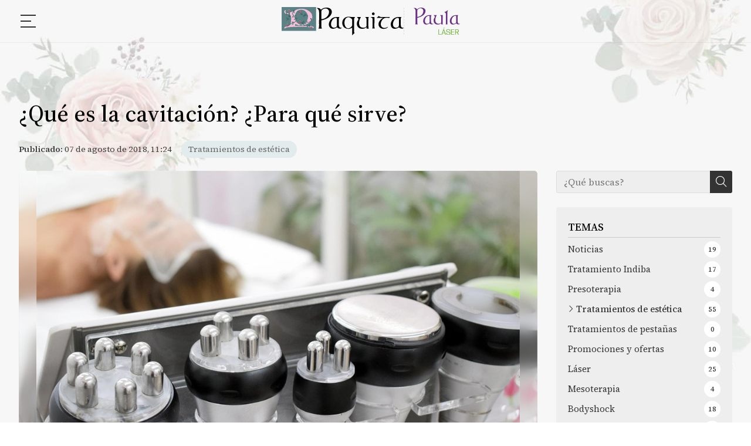

--- FILE ---
content_type: text/html; charset=utf-8
request_url: https://www.paquitabelleza.es/que-es-la-cavitacion-para-que-sirve_fb19749.html
body_size: 33941
content:

<!DOCTYPE html>

<html lang="es">
<head>
    <!-- Metas comunes -->
    <title>
	Tratamiento de cavitación: ¿qué es y para qué sirve?
</title><meta charset="UTF-8" /><meta name="viewport" content="width=device-width, initial-scale=1.0, maximum-scale=5" /><meta name="author" content="Páxinas Galegas" />

    <!-- Carga de favicon -->
    <link rel="icon" type="image/png" href="/images/favicon.png" sizes="96x96" />

    <!-- Pre-conexión con servidores externos para la solicitud de múltiples recursos -->
    <link rel="preconnect" href="https://ajax.googleapis.com/" /><link rel="dns-prefetch" href="https://ajax.googleapis.com/" /><link rel="preconnect" href="https://fonts.googleapis.com" /><link rel="preconnect" href="https://fonts.gstatic.com" crossorigin="" />
	

    <!-- Precarga de recursos CSS Comunes-->
    <link rel="preload" as="style" href="/css/normalize.css" /><link rel="preload" as="style" href="/css/main.css" /><link rel="preload" as="style" href="/css/header.css" /><link rel="preload" as="style" href="/css/footer.css" /><link rel="preload" as="style" href="/css/components.css" /><link rel="preload" as="style" href="/css/fontawesome.css" /><link rel="preload" as="style" href="/css/animations.css" /><link rel="preload" as="style" href="https://fonts.googleapis.com/css2?family=Cookie&amp;family=Source+Serif+4:opsz,wght@8..60,200..900&amp;display=swap" />
	
    <!-- Precarga de recursos JS -->
    <link rel="preload" as="script" href="/js/base.js" /><link rel="preload" as="script" href="/js/header.js" />

    <!-- Recursos CSS (precargados) -->
    <link rel="stylesheet" href="/css/normalize.css" /><link rel="stylesheet" href="/css/main.css" /><link rel="stylesheet" href="/css/header.css" /><link rel="stylesheet" href="/css/footer.css" /><link rel="stylesheet" href="/css/components.css" /><link rel="stylesheet" href="/css/fontawesome.css" /><link rel="stylesheet" href="/css/animations.css" /><link href="https://fonts.googleapis.com/css2?family=Cookie&amp;family=Source+Serif+4:opsz,wght@8..60,200..900&amp;display=swap" rel="stylesheet" />

    <!-- Recursos JS con defer (preconectados). Se cargarán y ejecutarán en orden cuando el DOM esté listo -->
    <script defer src="https://ajax.googleapis.com/ajax/libs/jquery/3.5.1/jquery.min.js"></script>    

    <!-- Recursos JS con async. Se cargarán en cualquier orden y se ejecutarán a medida que estén disponibles -->
    <script async src="https://stats.administrarweb.es/Vcounter.js" data-empid="113704A"></script>
    <script async src="https://cookies.administrarweb.es/pgcookies.min.js" id="pgcookies" data-style="modern2" data-product="web" data-auto-analytics-gtm="GTM-P2C3S9DV"></script>

    

	<!-- Precarga de recursos CSS Comunes-->
	<link rel="preload" as="style" href="/css/noticias.css">

    <!-- Precarga de recursos JS -->
    <link rel="preload" as="script" href="/js/noticias.js">

    <!-- Recursos CSS (precargados) -->
	<link rel="stylesheet" href="/css/noticias.css">

	<!-- Recursos JS con defer (preconectados). Se cargarán y ejecutarán en orden cuando el DOM esté listo -->
    <script defer src="/js/noticias.js"></script>
    <script>
        window.onload = function () {
            Noticias.Base();
            Noticias.Ficha();
        }
    </script>
	<script type="text/javascript" src="https://www.youtube.com/iframe_api"></script>
    <script async id="ShareCorporativas" data-target="#shares" data-buttons="facebook, twitter, whatsapp, copy" data-style="basic" data-showstats="true" src="https://compartir.administrarweb.es/ShareCorporativas.js"></script>
	
	<script defer src="/js/base.js"></script>
	<script defer src="/js/header.js"></script>
<script type="application/ld+json">{"@context": "http://schema.org","@type": "BreadcrumbList","itemListElement": [{"@type": "ListItem","position": 1,"item": {"id": "https://www.paquitabelleza.es/tratamientos-de-estetica_cb8206.html","name": "Tratamientos de estética"}}]}</script><script type="application/ld+json">{"@context": "http://schema.org","@type": "NewsArticle","headline": "¿Qué es la cavitación? ¿Para qué sirve?","datePublished": "2018-08-07T11:24:11"}</script><meta name="title" content="Tratamiento de cavitación: ¿qué es y para qué sirve?" /><meta property="og:title" content="Tratamiento de cavitación: ¿qué es y para qué sirve?" /><meta property="og:description" content="En el salón de belleza Paquita contamos con la tecnología más innovadora, por ello realizamos tratamientos de cavitación para eliminar la grasa localizada en tu cuerpo. Somos profesionales con muchos años de experiencia, pide una cita previa y te asesoraremos de forma totalmente personalizada. ¡Te esperamos!" /><meta property="og:url" content="https://www.paquitabelleza.es/que-es-la-cavitacion-para-que-sirve_fb19749.html" /><meta property="og:image" content="https://www.paquitabelleza.es/que-es-la-cavitacion-para-que-sirve_img19749t1.jpg" /><meta property="og:image:url" content="https://www.paquitabelleza.es/que-es-la-cavitacion-para-que-sirve_img19749t1.jpg" /><meta property="og:image:type" content="image/jpeg" /><meta property="og:image:width" content="640" /><meta property="og:image:height" content="480" /><meta property="og:type" content="article" /><meta property="og:locale" content="es_ES" /><link rel="canonical" href="https://www.paquitabelleza.es/que-es-la-cavitacion-para-que-sirve_fb19749.html" /><meta name="description" content="En el salón de belleza Paquita contamos con la tecnología más innovadora, por ello realizamos tratamientos de cavitación para eliminar la grasa localizada en tu cuerpo. Somos profesionales con muchos años de experiencia, pide una cita previa y te asesoraremos de forma totalmente personalizada. ¡Te esperamos!" /></head>
<body>
    <div class="fixed-bg"></div>
    <form method="post" action="./que-es-la-cavitacion-para-que-sirve_fb19749.html" id="formSiteMaster">
<div class="aspNetHidden">
<input type="hidden" name="__EVENTTARGET" id="__EVENTTARGET" value="" />
<input type="hidden" name="__EVENTARGUMENT" id="__EVENTARGUMENT" value="" />
<input type="hidden" name="__VIEWSTATE" id="__VIEWSTATE" value="6y65XaTjXPCcTlUv9/xWBf5eLBq6QHVD7Q8zbQDK3Xxyw46OF1rv6CO2uYn6Fz0ddZ7aCZ7tYcOA+JDWAwdJ2AsBolPLPx0tgJhJwtchiFf3OPCLuzruY3CRt06mgq20sjHNjPcPoLWFFi6DX6wN43d82qQ7Pcqwgk954kplI+K/[base64]/qqf8XLsaCaBBpNRotQNxKIabo6UPK/oIbeYg9KEQi/4rbPiUE+N2NRwjRgKy14swnbWHosFWbRotTHwkA7PdrualmWpe7g15CUmrScjm7EOv3ihX8F1Pl2NbDeyrxF5XZjoQy/kdcICy6LL7zLgclzX2uzvXW0o8NGlGQ65To0UUdKvnvX4lgf3OS9PiuUUv4q+JUrk+lTuQplzjDfQq0dlwwCxrq2kwLV+VKceLUMvYsGjrBW/pj7VX3MFo/nmWIFIgvv6m875WKXkddDQH7OPVdOXoBQ61RS+7kLgnGSpodm7rUrT7x/p6XKHVl/TqKh8ah37cXh+mVgo9yaMohaelqyABrGgdDy1SKJh7LmAslMt3RoIiqwFpvvLB8BghYS3F/m9K9+JqkFW0OjwyXn1oKwCH21f9L1TFnUhMz9qDd4J5lgB65CrupbK9xaOAUH73xw/0vwvA4HWk3D/EWMCuhRk/KvvMRaI4FYgswax/I4oFY0C2tUIgLhbGJlzxZ6WHUltk7ztoB6tQUpMw6UKRB/OJiAEKbGFjx19C66awnRKpAH9BJN61TYhJsTxuXPgVARSISnnWK7ZHJphOg77VcjijxBuRxz0ojqE3RTSQ8jMlWQfynrVZTU3LknuRt/ji/m4wv9Bkpz5U2fVsiW2eLwAuTF25PKcI9O/K1SNmbjIhzGgVwT7jQBoIT8nvQ+I/I7Sm8ZUbaARtda/Y6Sk9ZZd21d4RtqVkqft5+2nat5SA587LPzWTj8g5Xy15U21UjvpBF5HC30FIlwnPJBeAzFyWegL3sW3QRdI6hbx1Sq9KRQ4Yo4T5LpRaT8g6gfEP6TYReCyQlnSGCs8wV6Yz+4xx816e9L0We2xSEaHEY6l3VlqXZLWGzX42bOcjPtVOD/dky3p/P/JaIEvS/q/7DMS2AAVEOUxESJ6g3r/14OqgNGjtnU94b/JQDUEB8LYahgFsksydybNGh3Ku4he59N/Znx+A+T5iXQbFWKZv9Of1W+QkYz61kB44G1mgDlOLCAc9n1NVlbrdWHElY3mvlswMW18EOYoCsC0/IzDkDAO6GnTN7WqMTbaxGJjfzHZemumhbS31K8aT9PAR/e9AOyjo7J3oOE015GhrQvXJy1ZPx+8C9WcNDW/WT8exl6PJ8Ts/U28UeTgkHG4Rd1GXQEsIZkMbQ4rlWKdad8p/4SeNKWiHIMyDREvhcmPlPf7zOiEGiDtPxjecQdFpsm2vf5dAsyFtZk/K4fm0JyySGKJXpxv5mGEJKBlsVQkF9ePPXZ/[base64]/HgoKx5SdP6H2D2H4ZePAlre3RZvRfM6dKyv7RH6TN4UWMlOgwg0FTYj/Aq12uR5VZQTFd0/b4EsRxNUVbx7NKM0mC8T1op/a2SB2EZXNdowIolCclSSOV25tNbsPz87yCLAs+o4UCCFaP+RKKMMkJ+i2YC46cVs5Vvkxt2BRHP/qmF0QlmBy/BTaBD2e2MKiLJ3cqT1nwQ9hZfxsBMyW17Fgf67EyEYiNC+w83b9TVgo6l6zQDKJlNR8QRqAImR+/CwBVl7qaJNJUTmxn/50qyQTVnr5AyP4IzXRWVvLIPin6U3ew/jaggQrMUOVEYa+/7X28QWEdoMjvrBnqszTjsUMOp4hXRaCOZG8LCidZXecjBMRhT5hJ/exCXCnyRSqCblhuNKtYlfkt8aYI8tmoyfZHKfUKnA65WMTFF6LZRRpMxkyWBYPc80Diwgry3QhZLsHZljlN8faAcokwu8tju7oicW28y47irFFm5h6OEnGmqbhungznGK4eyy6XBoAz2a5I4a1CGdwyTZS5towi02/KM4b/Tn1YphM+PRcZmPQu64UuksBvl38IhtRycgS5LajZgwKuYO++u5JKlR4CEdceFl/Dc8phNKYVt89GR8/VBsIUXSUk4eOB4Oh5hTRNiT6UB/F6A4Njm3brQQPpoB3yXLEWwiCuE9/[base64]/lsIFmWX/vAoN0U/9IgJ65VR5qzJz0E+Rk2o04iSmWaT4/NWHnJDp8tZXyWUfAG4osmcySr0pgJdKjDihBOmW6XvjpMZCH6BPYbcA5gSTDnCwW6NiHi4Gi8eD3V46sCZeUhuc5FhHbs8S7dMik85pZCZqAQlpSzeFW6adJOi1/cvaHuAqpCtJdfXK9lnfro6/27VNnLlo+MF+76rReWZmPatEdk3fZXF4bqJKAlvY6mdct+ZKq9Z1yPsoWW5QsHpeo3cgeNSYTvDjbHuuMDPYCcs3Cp0QH8lwMcZyuQjVITU/3LvnALcv1gSoubEvJtXLvgN0bVu36YoSj9qc/+ywtPYs7XJl2+xHJT4WWwSPT5xXdeuzRzPqBVEjbuI34v8fJv+hwARY4POeLIBXBFvAJDVrgDAoYZSBTS69ejO/U+2P6Ss3/UbSzaISxQjXFjnxCMPO+m/il/3HByCLcTy0+R7/3tOO7idaD/GKVGaWHlThStBSFYrcP8rf2Xg3DAS/U+crdMNNTJTdbgOtz/hKLrORJK0vw6pElvfvgQvoT7JRklbNXMUG/CF3xh4FsX88znbcqkegWdPX8IzOjIutmkjrzX24o5SU3WEyxVAeljKlfFxP9HoO2i8qnMrt2ZINsg52I9sk0UEi0qUQQ66bo3+4jFYSPtX4UklEMaWi68MXAtJ0FPxCQvLK86ZmPYma57rxjHWyadogG8ntZ46E9Hvpde6qOBkNORmICtyFx4orIojpI/5ua9Xnp7n/bOD/o8Z3NNop4Y+9MLIEvJ3vtIHIlFne25UTX6kU2mijLJWGuRvgRWwn/RO4xVDaQvib0MWuN0bNpYZqxknoHQ3xJeZKumFyxLa0MinrJhj6isEqynieENztMcYRcv+qzHWF/pvlA95VewqyZoioSZ2YQtvWCxwXeQeeNhhziSKei1NJEWrK/+1VL7t/adFGXd4iAKSm6NGiOVUQMD86DWvIz6f2dA5ZCDGD/BuntUoWfUf0j1PxefOKYqzRGyMyYvASoWyyZWz4XrvpjDXbI3AImVg1+qbvUqTmNSsmNNikvpzlG6ZAWeUWJC6oNkRTrqSfw7XTEYhXkjJML/NEE05wwOfl7YG6hyFVa/NIWdFXeQStZJFF24SLcsF77lJsX8vpioiok/9VCIESZ6SfTqxD+K6b6coD4JUEMawqvMpRTZG3Yl4ax+Z3Xq8OYJovXZoYgEa/gQLD0CirL7B0vLSDPtULM5xYyONaNWlWWtRoFS0Xu1k/K+kJXVbhoz6QTgIQ7GIh9K6F8N1ou8QlfeA3sMPIIJG1EBETiM6VG1ZQ6+quA6mzDjfW5hLYBdJ4dSKaiVitm5kgugTub7YbRvJRY+mGP4bk2zdvMlFqnWzDz3jpv1ZLMi0Ye8EpcHgz7P8Y020Sxc+8oOOVpp4SpRqsNZzgr773XzUz+0IY/QF2cGxi5ZkLTf5qIlb0GBqRTcG2LCyaJF1ywymRWyaB2rpC0GR7ICDQhOIpR3dsWifRSnHkmNTanweku5LKmrWx1qim+2nPTvh88vIxc101B33wvuvWtznuEu0lHO0vIYTbHWbnAQQAuLgkz/eh3WBcSkT+Y/fa1sGgLR/eedsPfQA636MgL9FXEYgbAv6T8dJ1FntfO2KIic9Gl5sIXCa+EUbsh8xlem6dn44GgFODnAv3q5qPBrG9II3GPiye0FCGHN4JuYH7LRTqLs3Z7GairKTpDTrEKaJeFGu3E8S9cRPtf65apwiZn4QmtcWtvmJ/A/54v56sjkFowVtgEIYARBBNvoCVqjSRNDUf5FCFd39UlzIIiIZ7wgoFuz1XWOdn7mY6sZHu0z68qUw+af6dqRbc2sO/OtGDHW05LF8nihY68Fo1RmEu7g+utw6ixuFqZFEviwCSeTB0fZQ9xL5yKjWvNFuum8FibfFgz1Fg80scpdXEBG3eY942WAqYAwIRaef0gJlt/APxV0QCQh1eBya/zLRzCZaG9XPg3GFtSyLM2FZ5kQsg7On2Y/HrSSWCA7EpP5divLRMYeySx2vz3Evz9a9gnWzOAp7a3dzsPwOxHHeMTtXfMYi7VPB7qBVjy1v+Logq8/RmcxPgM+VZh8FfY1jn8Bf6/2rBR6ERLCE8I9bzbs2WZRUKTSw3EQhC3lRf6jkTDU6CE4zSXh5OXBjdCPuV/VjwLI6/vjGDwyGBCRoJisHo2XDKsI33temCMnQHPopY2YZxHubarRyg4mhLJZJ2jWNKtOzJwEHqr3oipQ54PL9fmOcLuGGPfHO/Yu8p3+bxjHUF7vF9o2BFGea8DW/TppzMtlHVBVcUvwP7S3tVGyfCgtBmbbeZazsRGXrtpbHC8xv3ZyuxPLWjwUQyZOHtiy50iiUpCYrBojvO+4UTWHu2roruD/fHFyX3rkOiBoeBnjWf7gkipcPgTPtK7Rw/zgS5zqdyhQydF9l6GvFtsQvbVMKBrnCx+50Hk19U7b2wtMQzhmdx/aEYfMYsgaX5GdFVBVOs9txR+y0fI+4RvAAJ7IFzAdXZIUSlmvDALSqXenoKqk1XVTNWd7ZPklOnTVTp+veAlXF5vdE71wUtx/7Uk3D3k0g6e0olGzhMZ/b8gqTOka0FELcPm+w2s2lTGGFb7UCXCUuSh+zl69VR/FIuOh1318AYQi/TizIax28vt6yCuU851lJJQRipsti/R5Gk0sT0hg6f40s9hKWSiylogFBIBHsK9BKxujRxrtaUH8jpDq8G+riVIBF5an5Dx7AcYPnkRkHbw7/3yPLZa+XPEAxkxK0YhGBKUw2bXb4cUwpvpQSZpu1qBlSxAF9pD9USmcwzk4dZjOXEWnipE3t8DclGdN49xex08uSvOp5K9NKEvMKKvnoRfW6a5zTvxF8MVqJyBhusvSYzasWHJR/rrzkxSZGVTNQscEN6ooNFj5IbUoe6xNlZDrPXMK5Bz8syFKVsajNpmmCdzqLyUybZWYwS4NjGc0a0gie1ac5zx9rXAf/1H9Cs4fnVn8n6DrfjeaiM/XJVv2GXPjajMjvYL1Vk5YRpmUDKHwEZ46YDXt7Y0sDlpRdxOMGEHt+GElxNOotsrZaUb+oel0ZMsM98rWe6rMmBBlEysHhy1q1HH9T+/UMtSkm3qpPwnDiOoRN+Vfg2zbBBUYNsDWwYUpyBPXv8/Is+6Ba1T08XvrEvLgeU9YRBRHgD73431NF8/TLTQnW5azlYzWI9niNLaG3IExmqAPDtSAd8IUZdwHptv0gY9xZSlLaVuvl7iadfEDZ+/lrHdVoC0zufecXc1RxtF0pRx/brcF0/lxCS1EI49xe8+MmgUGNEgowWPpRzqc87D823S/4RLWX/BpG1PLQgxzSgF2RKi0/jAUU0eRJZMpSyRLASssDOE6UT1+WC+twHMtyr9CvKlniS8BrHuoX4MPG/t122rNe3AXIY7iV2ROyA/d6UitsDsoIAYqphpaYJ5McY2sYxTcTMC4qPMyOeUTA2oGaXalohOXuRi9m6LqADdbJpTpxDTQKCsmS6L43MYSmsA+bFwTDF5LjLQI0JODAtu1sLrpuDng7HRAagK6XUW1FXaEUzqjmlX4TI7QbrqNwNWHnEnlSm4GESpmsnsZZXM/svimgev3XjogskxqJOJYRCjr69d0loEhVzK7jHGNPfOcxtV2mxpt360o9fXYM9G7A2N2PNXJrPJ2IoGr/l/qYHyGcACQakqZNsFKOmbH3CR68CN03rjUxbAtVszg2fzPDUK90XIgynFUvb2XnSDhCqr73PJUvDNYw8mDGNVxBZ82vznqmCoFmV3Ce18RCUlIxjPgE45iB5uqzemW8+j1sxzRsA6Av0GFOW4S7+UBi+o/QNzEnTuqWgnEqVygRAzXuGLbrJUCCqihux5/h1TjYyXtqSxSzDQ5Tq5mIVL6y/0/0FKIl0tUGW/JO7bjwil6w/sGbF7qxCnFQhnPyLJ1EJ0/U23w5J65Ktz37RITu1AO8Taha/sSfZx47+VJcPTv1WqORNq7TKumbN2g9oSaJIBUlg6xur1g+AGuMDgwONQT3GrsdOmdL1eTsgM0AaWcOrLEch1DMJS+7FdOJAc56LpAey2qJGHZrRPcjRTHrikvl4lZo0g9YVJqeA8KjiX/6i2XwJq7WXh25hLLW+uWYTmCkYGfXjNEuMqHFDBbJ7i6cpTDbx6oGq79fTAOnCOlbFVsEhMd5tfKZsT9/HUFMHMyDUtLwBMsFHD4BWexrYOgPBRj33rYLL/BNYfs/9hA6uNsfpTMWleL5LnRPhWwZvHyOF3sGaqSDEC00zF66ERg8mm/imFcHUoKAqHanSQ3mChWTpMDDYfa8Y28rDuzUqTgZlvWLVcczQluOjVdI9zB86X0DrZSFlzn1yLCiP497JLqUorf4mWfpeJ49j94rGNroUvFxJFLvbTSMG8XVICkB4rxQrv+oHZhJx3uIkk6osFurmMNRx2aR5pEYrkACZk6qr55YuQLyEWDGYG5tHcgDoii5+Rr/Y748GLgSwceePl6JX0VET51cpucarzKL9o7RAjnFi5dmmrHYrEiyf9j72mSlVxr6nD/pA3oN5ujfIl/aYG4T61Kgcr9kyaAfg5sK+Rc56VCg2dgrgo4g/kOEJreKkHFsWS7+DWRgI+7NFu0Ey0ZRQbrJCpW0lR2AhDAItImw2xXn0MAh9ajD1qgOx+euZaqIcYmwWBPjXtfuUNRp+AM5RNpzB4kxAkZc7vWQPcvQOJll6bUYfjCmmGM7OYuSD4AjD89OFPAKLu5Y+qiX7Umm+G/[base64]/[base64]/3ggry9rxpnt6v1KU31+cABBXVlCIxLu3E0R960GiFYXCuJ1RmgLiyEJVv4TxyV6Kz9l6N6gGd2ufCpBfJR/Y3vGenSjFslhfp36Q+Xc1yI+xZMyGKvwJ2kH5BvuWj6cl4e88s3mEa9ppP1MR4jcB+6T1zH25tBjhWw3ayaA2PB4+B/Y7/aTSxEsyBUrdG0CIi2Xjzv5QYgRl0CoydSh95uSOPOZVWq0rr17i13ueF9e0nyK17JYkNMVZi6S82c2gzlhIR82dWvnPXBdHwVTPhGB+MsKhelCY+GgAJkhoCAhF/Ke0CNOl1VHpiwiGWLqRI5n3KeHC/zblgW8zFNMxB6bvBcZQdofmiTkrGgI+dNnqGOhK5GPF/RiZjZVe3MMp/juTtVG9vsz8WMuYozLjEXspHOCzJ5CmSV490hOZ8eDZvmMXxlWMn9vyozvbGSZnTIYDIdLe8q5kQD7eq80/[base64]/mIKEnG/0jLp/V7mNxYm3X+gKS/SmnJ+dQ6Tqa2vf17t9U6/PoPgBotkCB5kdb3hb4r4DzxItzWEF4EPVKAuhxbddVpKSeqE3EXjI+GEBiAJzTMli0PMX8ya+9wECqGxm2esznmMGbi8d70JTC3sq/Mt0SpNIrOqAyv26n3NMbZel1xw43kEDvs05wuErmBaY7Ge3Vc1yD6Y/aiLuSimt4XaPvvwBOJL7ap5wKJkaDx3SuuIS9SNwkAzgQtxPhDpnK+kB2ZVNmHzhoMYqlMg0OYs1lU2hC86GoopDbZYMgId2wXR/cUqgFsIzplQIxt9yqKonUiitozzgv3aQSDbeBZ1dWaD2S33TuhpiDXoAUqL+SUja8a4t4oywWDl7pED+61qLRnmx5YdsS/JipxnabVLZ+pO6BrIJCsRLStnfYzafM44TYAbpstdQtA75wKTIGjDEZ2nnzaKNIlkbtSXETeogs0IB53CEwk6ndrMQalpzcZcrm7mGekBzYUma9vHFGV75WbdnJ/nfMkhkedpCinseZjQCkwXlqVDj0qk1u5Gi3L1VmBryYpDCt+dxKVvoy0Sa7IG9As7l5vRqsg1vG23T2jbg/RGlTepzhZ2X77JenCNdgzPcScBwWwYbJ6mdC/0N807vPFZtTSVSXCVi1msD/HD8XQKKT1VVjIhem6B+DfzCrjevJHkgoYp1YjxTMc4GpS2sN45oaU/YMOM92wju1BREeenH08OxGJ9uxLH+0d0wL38MjVlfZcMTgGWhyymPXHNeYHrGSdIT9XJqfvfLiY9rAIYjm6+CHvWsOHauBqExMiNl0eRCQGI8gmF581EQTRC27lDfOzre6g0S1E9vLhwZTb60sQxvlJ3RNxgSxBMp7ccm7/7+NPWBtdVv7PmFy6T7wsGL5I5vIFKiJiETrBn/1MkdT5GWPa3xS6OrEHGeLr8U11ae/NLKAPwFl1SmxFRPyQrdw7Vl3sZvCP/[base64]/Za8XL0dFB3Du5+WmJASKfTCsSHn8gFwuplPmUWRpORO9UdET4fZY39Mof/nB6kNUpq/qhFmVLWrRZ7SygiObBYGa1HZFgM3ZnPBCH7Wg+8mRgCXyCtBW+ww1jPrgJWMDTTm6RZKBKprbtrgF/m+U/qU696c5LMLdP3mdUdYzUnE1u3sWgv3QBexE7Nn6eQ5b8fb4q+D9BkUCARhf0ReHu6Sx5mf08Zvn6V5JPVqt7w/thBvDz3J/7mNmeukzX1WfLEzETny6dBhFXiXPlxG2HF9NeqXU1mZsHCwPG3mf+mbh353e8L8k5wwshISprJHVjSPFTQwwsGmzASHPdJFaQP4NpM2HhngTjf3sPn/[base64]/YYPLQq86VjYrJjGtlUhtt35P7NFCo7T2B5gEDUCKkgTcA+RsGQXgMfC4birAt1SWNU4zyuabi9qpzQyx9g2KxxXdQ9pLn+6w/dZ80QVc9Y60PBCnsK39A4Y7m5iGmfuAYKdA4FwOFhDxtDSgWm+y1T7+NnNf6lv/Wy5M3vQaMg1JLiXB+Hq/2mom4T3UBfOC9NFFOm/yeZd++gCwpyKHzGcsxOlNdghxTgVj7b5RduDW+knYHVBVlxMMDgnrO6f5EiRlo7prrRtvkOCdPglyM8wW4sE0LFHFejVKrvZB+pdtBmlaHNdjIbaVkrytLrZTZz86Gj7IMre0gflrFWPYArpuz3cr8xRm1ccWnIiElEjaNpumi+t0hKR/YLrkoNs/br6N4dvepTGEYIhN3BRreELk7B9gxed4ThhmRbdcafv4Rb5dLt8g1vgmXDkPFY0Dqc7QhF/RXbd3Gr/ug2Tto/hreU1LiIMEdXkp575TH4PycqacLi2R+gQ3nRqGhSf4uKC9HGhdeVvqYSXh2fAzieqRlRCP5CCSa8VbVQ1e2Ppg00yTfY7pRwrFrNPYUeD0LsOmrCOPsc0LT+n0gyLEOu4sfAuKL0vicFPyJv5vY1n3+ppBPtOaeJYL7Z2qifysR6kQchmx/NJVn44AXVdleEabcapdlS98bgQNOYCNsDcKo8TFsnilSiBa+0gkHfpsO6zj3O/KTVvE9fUucvjEbEkJMu1CeTt/ALL3FTICTPIijMc7bY2mWivp+g1/L6Kgs1MPgrRNAGACg2CiD3whR5r7iZCfV7+3XIGtkXUgIpO/MsG9I+p+AB9M+7XjxgfoG7AvI80gW7J5UHb+ZwGrIp8vrv417c9E8JzM3Ha3jXxty1aV0/8Mme9l+OucpBNIlkgOM7mkqrFT1dReTMHFhxevMFYPm3+ACkKXuZF5zpIeAJRnlNvpVnFJCH6EgbQhC567C0x7l/EJaPW6JpTEzX/FHzAPYVain3j5s9bhyk0HGuAtj8K0QPEBVdvRgm1AuRvdUnLE6wNkgA1qXUbFeRV+0knwtgQDZuLTg3giySQYOJda9K4e2kA/0tPALFPCfKeEF7NWUIatipVsQX0T7IYMV0414XLTx7g5cWM8lpmJORZ76etIrPHqlVs8U5hBU20imejMwg9uP310p9BZTaX9wBxSU/S4xJqHwX6j8bM5tGeazaQyhOfBFDM81nzQ7SHllk/RiHyqPWbepe/haPgnJ82AQpUlt3/BpRQKGzRhSHoIYWTxSTV85trtg9LDHasnJf09XZudRggMbz7tcXgT4FeZ60UnbL8eE+h58ly6moRHGE/[base64]/BgvY65dziQVbqwBCFBc/[base64]/DJC9naS/9/o42BmwDzytJNwBj8YmS1HTLvgdlcxhb3GkTOGUjHiL1PTdTXYGk/CD1dAj7SzsO9N14jgPethYKWfy0FAKXqCwOpNbyIutts6z1A2u4Vov7g9nML+sK7v0Q2UhUlRzV267Vd0dYEMpBgJO0bUw+bPJyGB6sDdf/RO/yArYL/+cqlhksm0jjX3+4Sb+s1jVOUKCfnF0iFlP5+bPqG3vJSo5Y/z1upJC8QvV804/cnfiSjCFHlkBZXLRCd7/bgcraU/4K5sTBQ5lB4VEhX+2SPHpnY0013+bg+I2OSPr777vVcOB4XK89C6m/U+AMRTH6um52KvSPuXJtD3pt6hJUhUgo0PDs5w1CKYlDzPeX2sm7j0ciJsPaQ9QBqsjzXlCPqJV7Q0EiSkfOs+T+AaRPUgSHmYQAcPc584YXRqNtUO/p4F4SdP4kwFDZ9lidhrQKp+3Y+SeVSYn27BJoc264TvUdz2wPKCrN9YImym/NPzd4lxmFR951NMlWyCtrj8Xq5++XYdGaJ7RgI6GHzTeCAmSZpIIVGFqM6dVotzOp93n0wEH0/ZnG2OO9H56Khz/Mv6xAMRndgOvkSr9cgpTWFZuLDf9GUpDEKGccfm4rXzJY8wv5UlnAQF/P4BrcBmRV4gS+aAcf0Uq0YsmVoXXviC+BZsq2M3IGq04ytRup3caai+SHI9+DHyoDVCPDbqQsMHnDdicHInIIKeY5VuDuE/hq46lJqS5Qx+pGEyuUFymWZa4KXdG3fUDXIqihtiGdezy3HLqyr233cqkhDVKsWap82Kc8Nfl5dYxXeKFSE8BCsNxbwLcLhPkryalpohE7AXyYYZE/YnBdqhJev5MynYkJDntHR2I/ubBqaP50DPfl5vuUS/6lMDdz6oMd9y1o1z0c+Mv43cnvmgfUpEM5M1HgAuDhVtYbjIdQbMSNDTxsYpUt434taV3y7mfPfEyF1K8NA3TPJkaISTqh3C/c6ywWLvpD9VvuzDRt71YTMAlzlfoxbUqw9L8YX7lXohnvJgngl4haBLJJJApXlnKPGFtoDoQrFopJmxuvSPBYelC52PDZCHc5I5aPL8SrciJ5gpm5wms+eIkHC/THsYT+qpZaB7AloXfJ3Jw4luA0nkZ+0dw2M5djLlBPpCV4tZGUOfrP9wYNHxWoJu483Es6pE3yZvOJU4wzXbSVtxk4dyHu8AbsYctL6axdDCEYc7hpslOPWvIqL0qoGn6jq+UMVV5RpW+FMSMg50mZ9X0i+zrtEruHz0pQn27bMTY7tifc/IXFRRoyfNPD/CEu1BDAk99KFhV78QcNeMLdI+WeGdeK+jF9a0V/4Ve6mfx2ThECGICyETE4vg5VJhBDlwas8io4IPVugezkiHvGnPTPknhoMBAUz9XGyJxEmZiqIFQjQzZkk/dSuiOdItsStNXxq67hQ6QI+ad2NeOX0vAq23EF4NwM1O6NWRYYao4tKBNm2SvzRM3xFeXFP+GEb7RD0vxqLL2UKw7IPi+v6lk4vRueCETR7OFcYvuKcf0cxtUFnjYlw1WHT0s3pKznIqAHymSFe0OsHNm9trTaJ/07HlpQar8MF7X6dzKqZizMTODb8DMhvjKvn6QilSNZ+oJrLVwqFyWj9Eh18jHpvepCW8NfBQO8uByHNjo2DVsvl1uCcjUEQk4csKl5LE6AX/1Og8+jAyiHF6RnhdtMOcpmsonfxvNF0CJSlB6kEMCLpaUhAMPfbGFKrRRmjncwX066A9uBy0F5BOf9Fyb8iszcAIE9KwPxNJ/QKi2RmURVWowZKlX2Zk1kF0Uff8pB4C2drL3ZffrOAkvOsdZ262IW/cU0nz3w3+vGSyROC0p5bctSEGGY9HjpwWoVlRmKJQhrqp/Pmgr0fcJwIlaYqmMbjjFE8MFkE9P0jrWlvBsz3wJcDIhvCJ1UtBhM2zMPP1rU+kqur+zLeYlYEmK5FfSSbFZ6I/SO4Wb53vSecaB8V4seyCUxKfUIUDfiuR1Z0b2H2BKcrNeGWUQae2gKxGXln+W98m0uJu900cISkxhibIvxXsoNB4zv6mdkwdV9a1jnRaYS/wzojFIxjFKZOQ+QpgecoLfOViGpMX6DYwL0FjnqnH7le8sRyqny4CoQoqXDQQ1XUfQLnBBnu5Z/VLdTfbtrCOKPJ+fyT2ah4lLL150E45m9gIPruHN7q+7V22JmsaQTKjU8A6fk8jg1CygF0PmQ9dbhS5Uy5zhUs+N98skNu/QV95ICJrWkShza3DBUOhyCvyKbDnSanZPAv86wvTOrUJpqNM3IKncq6dYLY3sgoLSaWNZt8f8X4gESM/KfzNkYaAKE5e3Tf0iJdUzKd8YNjAJx/+fRc62Rzi1i+0wk0Ek9R2PnXrDe5zxggVV22N1pNlmTo6Wbr07dn0gx9RaIs46AUvEeCE+UhVwCH6UQ7RRshhHVLR6RF6wj8ZlekjlpgJ//rGdslMxNTk7XM/V1v5318+Iu+BkNghyjm34gHYPiW6LmFaoSXWo+wpKSdG5vRHdTYHaoMmV+oM9buwwrKdTYOZOHfrW31pUaWli/c1j+dQCq/7CAC/yP+3w5cKBlfLOcfInAzok2ovOx9sOtjLMjKLd5HP5cuOoJ7d/NBoHVS+CYY58cT/4k0V9zuyqi76derZNPQV3ctt8ycZNJ3QzHFlBf/DfR3em8pPotgINfAtFG3QbYVXYqfSk0g0hHV8BtH7HkncKgZ4NI0Q49hsyH2CBYj8Ik6fbaQs0oiDiBo/r1Dm+nCUoitV+hdoZOcfj8/v2qkOy3ZIlNsw60wEFENBeoo/EVkmjf69Jt0udfypfAkw+2TN4/Vl8mgdc1u05bobIktkG79e1M6hvcMqZk9i0sBQQeQHzxomg60yyMY7nOFuV13083YpmT+KJ1Mnk2VU8Y8KqdzKOLVjOVjfvVlpk9bnNxzIQ5ezRobGw2g6/hcCeKdvuHXrFAIChdBu1Mziz9M7dEro/uRZDgvibhlbyEXBya47ZRcJOqmas/0BA4T26ZQFHA/Zro/9+MP4+gdqP3Qnivn227YCyJf2XLczPJP/5c44o9EdhG7bgH8sJnYA1gngaqOHsgNMWNhVQRLejeFKsRJwPhOwHeBDuqBpfPrMv677xOiEwY+Tyr3avHS6AbA5RgR5CyqHKhxqkd1R3SVcuz0JkqN2ZjQZKHDFgBWDJ8lOMIxi/luyczKuUNRpUeJVXU0Ov0KWOTtopf2i0ewMucloCncGwKKlj3FcDubd5K1SYNeOU/SFprGtqtBt518+FXaiyReKJQ5ksBPlbjOUEa9o1ar8uA+GQ0eRYhqFeVHBKhISXBXH6JfC0G+lmCJjgi1HGGFR/Qud/Hdkm9i5erIhImScxxePqXFmi9bGRyvr8PZKayjo/nXeokVdQMvyXlfSOUANSfWUi/itB/RyBeXEeXiMl3BU9T0ub50PwonP9kHFLRuuBjYvrvU6xeWYxDHOqleH30ULs4rX+UFJ4J5su4X0NvCIMHLgmBeYWprd0upiKuWI7zsy9UR5Mv6J+Az+mjmT2eQliJ/QbWiEJ5sbum0s8i/uWFdXXlg32aV+eSDiSdpw8vSwxAf46Mb+t266xaeIM9rBayEQ7TsNhgd96vYYb6rG7Xl1LMwbQR31kTJVEKTrNqVHzbWd7xsFk2o9Fou9vbs1w2Tu7MHfsSD4G9fuQ85fPgs64hu6/f0jCop0ldEooHbpoRJijKne8AfKY9YVg40XfxumiuzrUYmhV3aLpVSs6qDx9zb4b2N07IYT6Mtv2mOJAipTehmLMeZmKVIkp2/Xuzn2ixfTK3771oJTFx1aROYzQVVO+vTcL8MbD9KB9sa2DWNDRDsFX120Bn5JXcbhNy+UWYYU/zN30vxl1cm9nYXFnjgjpurKluNQtRmvOcBv4Zhlloi2X0Tj8412OfxOHszeju+9jLcno08GZB/BanYEWUc4eD4o+wo1ha1W9R9p59nherIWWmK5H1p8Q9t8cpAo9SI/rGjfQDwvzlc38SB9bHYqcPUKAe1xKncq1emkgpAEw8zgfXybL7WghqE5feStCA9FNET/s7fxIgWPxGc+yKY13FgrFuz971G0bh60zS0d88jU6tN6MxacXpwAzORkZkX96/kc9SUq7ROCxzkHhpffYQLaPIkhsoekOoc5Non7hOKGJ6UuZe9T3jUN17Tb5U5LbS3Tu0YkqAMC6aI/V/[base64]/yz5V/ZjWmmOop4xObBYUqjtOXTH3J3m67qDKb3sTfTc6fAmZhPSFxYTWdPT0B12e56kpbU5wKKlB4cQIILRAcZgdClhX52cONCh9ijHo5KzBgen6Kw3sJHT3vPLXYU1t/OtENm38k4WpdOxT1lp9hxaVI2kSppzjQm2RBa7nQqhK+6vX2PgE6fkyo/J/DnPGShhysC8dszxojeTwM7AQ2dM5ehrytjk675TtYcEvcGxW0ZGEuIbd16ExPtRIxI2WktweqHvJ4z06xEAeQOZHntKbg8kSMw4YYEW0mkAa04Hdok0GOmADMAoAkYxGSU/FoYB11yuI3bZON3x3PIpLXnduu7tMkJlbeofJDzNYe58qKnQNNJXdcPY/wyECL4F1UfUz62g5TKPUf0FpQR5tg2GTK+UuiizOAOLK26uEa7v3/qXBe2i49vgKyrg4nV+6Is2V9d74UaChx+UJS7+5ewjLrd5V6k+N6ofvOhQ4xB8RYrSW6B0GfIEgen9Jgoi/hfUytkzdHyvLL2Zk42nPfDK/DmCyNjzG12t5v/yoZE+3m6JrcbgG6wrxy0mrk/W5t04oKaFjsjnExnVW4VewsqLg04NAj0DFEz+kmvfqUsbT377iuERI9ttTwIi8vva4BlW+tG12oDS+I05/aHIMgIwtfzUp+kwqfxiTvwabN4PquIFtxGtXsRCU3z8g+hj3YHkZg7xYRZduekzcpZU2QiwIjcRckKvk/kuD1OMURHfQE2CgfLmVtwLvx1yOUfN9sd1A1//lhoH+wRiT8Qtonz7d4fRa6Rpg+WY7NB9tNNi9Bf2HegmKpBE9owi1G8A/yap8Flgm3rvsqI5QMuZCq+fkDO1DiZOnwtiPLjf5dG6iLX8diHNXw1/tBk4oPcoRoZA1UHlsCIfKon8LQ+IAGtnN+Ut0lfJwoUngBKsWSSs+HxYEgZLZQvwPG5Ij66em73pQCct5PM3xgzwu4cRWKXWvmQUk8F0mOhV+k7bh+n2XZFqMhkg46JaXNZTPyhZVXmrQc1jzXEaoPBDMoQE8cxcql3qYF1Q1d5wVjLOGN5hxxDRV/aXkwUVPS8Rh+t35Ru7lzcISWU8Lr2I/t2dSPDsMNGPkM5vn5q5YkQriKy8E2j36FRIxBUsfaPSYAT0niqu99p6axV/+BvVT6XIBQRUkjBvnnmEtpkGYwIHeCrEM7ARiRyG2+Fa0zOjoglMwDH2iLYF82J3P3nwZp+5XUPZ4LcUIfTCcH/Wf565hylsFmfdZUcvaH60z7cIe90ZBqv1NqCvrL005qqnjeNcknnNPTlxaOkxPagudDuQkx/sTw4xPE3i9ZSHnUVp1rIYjohCad0ugtE8ImDdoU2kDhFG/TG5pKaGIl/0BVcZ1Zj9rkMP5z6zf/5rp6v+m+hOSMCeGE+LyXGsXFL1GIv6OBJJzOoC6EYnk+SP6qotBZksW3yVgjh/jtHkfENN6T7eGodZncpKfEeDDSxXLssTQ1UkvJwvJv15EN/5jvkurHKLO2Vo+8w8bybr1vN1ZPMqSngL2gIfdDKTcYA8FDUHAKlIg7qSJNb4zb8Vz2sKYQg2IOK4t+5yJCToug3dsnXSH6O/[base64]/nJ6fTRw1v9RWygol+ylooZOeC/[base64]/dCJYa3KhQDFcrU80Ip6VqtUkBZZWrR2hmeIpm+vUilcy7Q2OoKJYJJ0ZOUmnLJlzqsX8Y+5zIrdQCEAwiYvz1ZIFAYQ6QG/im0lrSG53nM5C5uKqQySfalSi/[base64]/lrl5ZrHkeLlTk3E5vaYU16Ih8xuAwVPd5plGDRSQXliQXCcKMvDi6e+lz86ee1tGaWQws8DVOJCuWEIS1FWCdbxwvxgM+chVHbIVIqiuFX+fc/[base64]/4/Bjr+ZhGYSBkkMTGesV8puDh3AzAMCCBffrrjOf5n3IxxX1fTKd4T6hfMLd3/8rcCE3NpqUnWaHETjmc8d+8ldG3G4obMs3R2xLwK5XUEweI3hxlXUYDvlMlhOGjMX+sHFskqjkHgO6NGeTAzgKvrJlhXTX+OWdm1fr/dvczeuaSRsdZCDe+sltLS7ZSiFr2xo7JjUr8PKL1MEE1yax3Ev6OVYJw6iP6aod1iWxqxqHt2sgiOMWthL2dqzVvcKtq6zrv1VPm9DypWghymlVFNzs5BWPm7L44zXT0zFKkdwVo4z8dFfxa7nIw0ReaIthZ/Bh8qVBqDvAxPmDiKGGhwX1WjmxWMgasJ+x4Ar2kTkb76cOLj8WHBVj/Rs9pupoaNwFGV2TBGkB03vfcNBZj/tHd8Y0SuTBcxQBPWMLW68vrnEmoeB8TaECFOD9oJG7L+umYZPZ0Za7g8taT2FJj/D7HW5UdQZiIN+95o0vHQvX2KgA7Skfe1uvHRH1ulDqJ892NYauYsCemhPHNxpeZBJ126gL8j7UKSH6GBAk8HUAS06gcrQC/VvBUqEDKQi9SkfIpLBWyYgSSslFy+dfb8b2RYZ4h/NTbJY3izviiTVMHvrgRDyO8XcYD44UzNfTM8lclEVB+vEoBEJyPIES6YQS4u9YDzbu76UcuwLpW0NZ05zJ3s6O0ix3Y6j41LbsdP8WOoSec2LXC87ZL//OD3C400D6YD9g4+L5VrqqG8rqp85AIaGVKcps5cZJ0dcMa7DPa36zjK5zibMYLHrIRcgBqjS7n2f/[base64]/M8AhG/hKPvLSJyiIqcsLxRTekCrSMxsN4c+BlMCPF+ZQpgEBMN8rM+wLRS3QaOXE4eFlx6bFhSnHD0KDs8pgndTGrMNVVSsdCoKt5LYrBBYnpbreVmn/RALGUYPZtpOajPeV+kWc9f2fZceH+nL76N+MS+SQdUNrebMd8FJVmqQMA9KBF5tdsJnhJItaBRWjI653TNuK52SnHToO8BLziwDfL4p5Q4MH3C7w5wVe8Fr5Pp8ReOBWxB/p/MvSOClttD4aOMAgs5nDOyAdOyoXGGOZv/PcNvEdc/B9kKupdRGZk7717EMus7RnG7NWlrq4S/59oe41M+xcMkxXnSKAAF7Qun+TOpeXFVHwd+8/jTIRIpy8vrkQZKiTRYDnb90Siy7BuPX9XQXFBuci8wmMysjiD1EX4D6m2YbA528NtDXoYObjcxmzQenkIcMiJP3X+a1iMr87ruCQrE0a43mON4BgHnLQMsbX78AReg/Q0WiI+1bN7m44bjHGhKGnefhbq1fJhikIFd+ZU/NGI3RZXlPV5fTWq27cCkYPHD/h8eRTIJ4lXvBGlcAm/T9m+2Rcj2tv72BKXok/Wgtz6Kbb1WFrkgNLoWVuphPLVDJnTGHPfogB2pjhVMlhwty9UmX9UjxqB5nUDthD3hZyU1VRbxSZy0XN/G0M7KRbx/wtgaV3GgkejVrfanv6HeSJqIY7tBliXA28PXJPbKQPmQkbcxVP03oawVSSQqn39jBTsABOBN55ZmaPxMNA04AXCIWF4rMgtQBBOzMEHDxlVHwzHTCflSar/WQzp1Tiw7hvD0TloBNcDDlKT/vaUAnHoMvOqGXvicBpuwPrZQWr0j+Z3gKwaDoDBBrujJMc0fM2tZ9ezEORtHqeqoXiQxRUiopB+k5GOJsby0Xjqli7rJvT+7363kOVRh3ua6x+jy5ocwVwC+8v8nB7y5Dk3AqbZFxC/6Qz91vGY3v/sjS9LOcYFcRFXw0SBuOkBM4Vm/mPHDNuSz7zSgNC1ixv6Yev03LrwhRARYl90PTpxU0hmnRDn+0apoDkdJh5+YU4shRZWt7DQer0Rn4GVSYu9+COu69t/kp/nYHVqbkEdopPFX1b0Bo+8WIHSK81ZKMjsnIsKfIvmzyij4Ge9PpgD1GejPHdexuWXWAhsy7s9IWFX1aUUAKtSOuL6Y6fx1No69+ZX8MicawQTi+qPsYGFri7ZE7D8TwvxMwfL7Q/VjjuZlqLugitbcvJ8uP36UYZaPeItVRMgYEBZmL/1sQO6G1owwcQU+IuCSchgN8PRNd80ukwwFEvyQT2Mc2MNYHUS2CgoufbrcI97fflaw9GDAk6rdQi1zoKWG+mBJvryi0EjfyKwpRD2ct1KfkS6BzXWl2sTZWjlhUPmuLnO7ZWM7CaBluAnn1xyXGr+qr/hnYdpsqwV5UVAWWGdRCO9bUQTnVshnaLW+tiKhe7cA0/3I9Mnhp1h3Q2MPP2pKmb1OqVWB76aclVKeHkhdRa3d3YNXSehudtPGsj7oan7BYsj0c4znOyVq0ikjw0Hi5vI6ToEAjPRD0KeQV96/vERo78sadkKJitgw3B4s+MvnMFvOv5LDAOfGLuQdI+S0ochYuRn4DN2H9wNKi2xyslhKpswHX/tgu5knwyZCHKnTjrkZKxOT2EOY3vvIkNxaAprCZ5pDdDVq1DPyKTKrCUV7azKab39LQ65mHs+u8pQjN5vYIJaDWbOvf4KcW23cC+D0LGlM/LCD+ItD+VNXSG0V+IKaRM53o7xGwGoWnxonV3QxsZwIeXYhc6H3pVgZ2GUwq5zbOSezKSNk6X4nwghFdFLzoq0Zu4VsnPs6LmHeOIUrKHY6IfsX9drogODZDicTx/lSW/UZGkVgOakGPLfXXu7qjwTSydj57K8FlJLFw3Us4C4/XN3KjijxmSkxSGug4qPmKHmu5HU/rNXyG8mSTERFyVtL/OFoTfo64jqko8KxuQAvF4XM01WtcEQX4gGf5mPJxqVsVrRXUY0Y9vOU7Qyc5qhfAW2xcqzYkSPooKIlXdWQxenw0cWXwBTHU4WzEsn/0iTwJZo0aVYuUOmq2z2iYDJU3ZVx1Jzk83/vU8GM0/TSwJzU2ZYdfZow5CwADXFzvagq1F2Y+7XxPW3ZqWyUX6YxeFY7RNZFQxj4/yDUO1IzRBQtbLXn+pgMKvNju4jdlgCYgFqfCg1YSsfWEieRYw7dr7aHvMaTwAfHvjXKcrZUwi7bVR9L2jdcrEVsp7xfnSZeg+KSM15L47kVvCN3ZhAHxBDU41ttB2HS2SnDlLJqlzv4IDxXpbMwo2lY3vFSCoqY3FsflAxPDy7DVUqFGZRJkhuSZrf1J5RBvIOo8Jy/2d+pWBreS6eSbEV0blwi95IWMTlpCTa0VKntQzmV4GJsoZ0+tpEWFc0Zh1fm+vQD6B2Y4hMi0V61Yy0ZHmVVrMMb8DmSTVDdjwU0sOccG64VRQ6OtBKWJm7tLFURm0LfMEeVPa++Jw29YpWJ3tkJTgCvh2ORwHX2BhiSlNz/5JURnADZe3yFMmU1rIh5hFCM3eE5Zy3hb3P9uZTUOYI6IGnNF8v0bxlo0a5ow+tGjI3s6eTwqIKsPn/1dK2mt4aj4OeX9hDm9pjDzDwrOw/BF6FPXb5QLqeHJqGNqH/GOg8xC0DhCnnecT82jjdjib8iuaXinzb0+leeO9h6y04/ZYYXK/5CeG558fI4kN+3lTFWeR62OejWa2AQVV4ugzEoqyV9wX9XSggpmT8H2Rj9Din0GSGih3aHPdY/EcqKuY/9CoirLZ9UU7MBZuHW7k6fkHV4cC/y5PZIKw97Q6t80zqpfblVPjQTKmZoddrmU7F7tra1a3fPE4amOjPYivZ+s7I2x8Qzwy7zvzfPtGNkgANAfTRcI7QJ5/cgt8uCdL73T0g6OFmKjhCSa7ih7Z/V2sYFfIWS4TUKwnxYgqI/DVRjb1eJKbwUslKOx/j/E7iBnCqrDUzxyCorQVL0I5ODe81p21hxAPN4xx4z6mW5upnB7d/Z0V9/mfOp9V3G5I0z+2GrnOV1X9VT70XO84Bv9Eh5X4YDb9b7SbxvhDWRC7si8UVrBm9S6eNgV1aAxpxHMBKlP2jW2JjYoBntezGyPGvLb0QDlu/q2iptcKBbSeFHWBnGPGPRJUvcRLIyJnLCk5SfAKMPxbdjmI4NysHwmasja3Nm6eQkWuQX1uKBICag9Rz3ipDHDE2z60XVVtKKM8uc9p0TxqNbRoTDkHsfKLGJ0fSXCE3bPjLHPHF2rVWpvyrlElHY+4kFBj+Cy5/3SPE4F/9UpkLR78toSreNCLFEpLamCyTl7/D3fRJEIcvvcvmVkNAGGRYEaV/ojQoMHBWdyrsgNBuwV0ACrUyBFyjn68iLEY6XQ8J9lXou6XstvTo2q5fIIlnOLyXaX5E3zwuVKJWx4OysDSnVJqkF68pb3ANfFxBiIjI/xSA27tvjjUr9qEfsWDdu9WCo6K1ANdFobHSBlFK/GHEz/SjaZGLpKt4B9fF4t+mx4OTcWIH9h+sTqwaLks+n3JVpVkZ3Tz+WeCDqAGXuqctVMB/KHt5tqW3i1QxuTfL8/vAHDmQ7B+LbfiBKkLV2FPo42kgEZCK9Yi7c+2LfROIKyJlomy4N1KW3BiHjmsAcGupGjkbvh7iQsrp75XyuR6rqRPPJrK01yCOvCHIziOQBhK5OhR9Hg35BKF7Jy9g1gX5aZZfjPup59/LpFQfN2y41gqT/E1REy2PlB3cMh+eVZIBd1DQWw3UC84F9Vg11GIUIrI7e2+hSier1dbJnwyJT8RHl/AzrOZWO6oNhUWj5ZNLCjiSCIuTYp5VBX2VigL875VUyID3HTN4xN1IFQ2bCEufauExgosxiEceR66euRSiEOz0AtZs7kDKVWktrxhK+oSYiIQL9XwkuAbz1cCnZkxsjBPAx2WydcpSGQbZV1DTYKeMYtwk1sN3kTof+1Xg4Z4hehAmZez4j/vtH6ZJLHMSujtqjlDCn/TvXGhYG8ugNAp8ES3qFjzG5EhMxVV3+APXy0X/twFPrijP0xbewCVGZVfq9LSyr3JuPupf/7zdTPNHEiEGF7QBxK/+1A0CUa270cjP6/YV04BlFPzqJxXTrPis9ceTaA+D8bktrhXmXhvDtX6K2y+8gy01YvSUXA18MYnNPm2rtHZQdADeG6e3Q0TpJFHi+h4m/KuA0Uq5Cc4kucZrkxaT+BoH9/n3Ugi37L44eTLcWHF1Rvle+bzj7M/JjHuzR2CxO/Xq19pQs0d9YnOUmT0SNDZUBnzzywr44pneMzKiZZ8X2dGSmcVJfl4taIs3Kpvw4WyTCi93Ep9K5QlkAqpdC4EzIWySU8ZeBJUgC9l6qQCVENsCfTcj0r4h1LhMzInAISE5Wpx3hwguwUp2n7t/EIc/[base64]" />
</div>

<script type="text/javascript">
//<![CDATA[
var theForm = document.forms['formSiteMaster'];
if (!theForm) {
    theForm = document.formSiteMaster;
}
function __doPostBack(eventTarget, eventArgument) {
    if (!theForm.onsubmit || (theForm.onsubmit() != false)) {
        theForm.__EVENTTARGET.value = eventTarget;
        theForm.__EVENTARGUMENT.value = eventArgument;
        theForm.submit();
    }
}
//]]>
</script>


<script src="/WebResource.axd?d=pynGkmcFUV13He1Qd6_TZNAGmBfmurlWvt_8CI4Wt52r3RFlrJjSWf6rV9n4lHcWRtGQLFqhUPBuObPg7yL-Dw2&amp;t=638901608248157332" type="text/javascript"></script>

<div class="aspNetHidden">

	<input type="hidden" name="__VIEWSTATEGENERATOR" id="__VIEWSTATEGENERATOR" value="3B56E84A" />
	<input type="hidden" name="__SCROLLPOSITIONX" id="__SCROLLPOSITIONX" value="0" />
	<input type="hidden" name="__SCROLLPOSITIONY" id="__SCROLLPOSITIONY" value="0" />
</div>
        
<div class="header__overlay"></div>
<header class="header header--sticky">
    <div class="header__container container">
        <div class="hamburger" tabindex="0">
            <div class="bar top"></div>
            <div class="bar middle"></div>
            <div class="bar bottom"></div>
        </div>
        <div class="header__logo">
            <a class="header__logo-link" href="/" title="Salón de Belleza Paquita">
                <img class="header__logo-img" src="/images/logo-paquita.svg" alt="Salón de Belleza Paquita">
                <img class="header__logo-img" src="/images/logo-paula-laser.svg" alt="Paula Láser">
            </a>
        </div>
        <div class="header__info">
            <nav class="nav nav--down">
                <ul class="nav__list">
                    <li class="nav__item"><a class="nav__link" href="/"><span class="nav__txt">Salón</span></a></li>
                    <li class="nav__item"><a class="nav__link" href="/depilacion-laser-diodo-vigo.aspx"><span class="nav__txt">Láser</span></a></li>
                    <li class="nav__item"><a class="nav__link" href="/bodyshock-vigo.aspx"><span class="nav__txt">Bodyshock</span></a></li>
                    <li class="nav__item nav__item--has-sub">
                        <a class="nav__link" href="javascript:void(0);"><span>Otros tratamientos</span><span class="nav__down"><i class="fal fa-chevron-down"></i></span></a>
                        <ul class="nav__submenu">
                            <li class="nav__item">
                                <a class="nav__link" href="/tratamientos-tecnologia-indiba-vigo.aspx">Indiba</a>
                            </li>
                            <li class="nav__item">
                                <a class="nav__link" href="/lipolaser-vigo.aspx">Lipoláser</a>
                            </li>
                            <li class="nav__item">
                                <a class="nav__link" href="/presoterapia-vigo.aspx">Presoterapia</a>
                            </li>
                            <li class="nav__item">
                                <a class="nav__link" href="/tratamientos-faciales-vigo.aspx">Faciales</a>
                            </li>
                            <li class="nav__item">
                                <a class="nav__link" href="/tratamientos-corporales-vigo.aspx">Corporales</a>
                            </li>
                        </ul>
                    </li>
                    <li class="nav__item">
                        <a class="nav__link" href="/maquillaje-vigo.aspx">Maquillaje</a>
                    </li>
                    <li class="nav__item">
                        <a class="nav__link" href="/aparatologia-estetica-vigo.aspx">Aparatología</a>
                    </li>
                    <li class="nav__item"><a data-comp="noticias" class="nav__link" href="/noticias.html"><span class="nav__txt">Blog</span></a></li>
                    <li class="nav__item"><a class="nav__link" href="/contacto-salon-estetica-vigo.aspx"><span class="nav__txt">Contacto</span></a></li>
                </ul>
                <div class="nav__details">
                    <div class="box-txtOverImg box-txtOverImg--style4">
                        <a class="box-txtOverImg__link" href="/depilacion-laser-diodo-vigo.aspx" title="Ver depilación láser">
                            <div class="box-txtOverImg__img">
                                <img loading="lazy" src="/images/depilacion-laser-diodo-en-vigo.jpg" alt="DEPILACIÓN LÁSER" style="object-position: 0% 50%" class="img-cover">
                            </div>
                            <div class="box-txtOverImg__info">
                                <h3 class="box-txtOverImg__title title title--3">Depilación Láser
                                </h3>
                                <div class="box-txtOverImg__button">
                                    <span class="button button--outlined">Saber más</span>
                                </div>
                            </div>
                        </a>
                    </div>
                    <div class="box-txtOverImg box-txtOverImg--style4">
                        <a class="box-txtOverImg__link" href="bodyshock-vigo.aspx" title="Ver tratamiento corporal BODYSHOCK">
                            <div class="box-txtOverImg__img">
                                <img loading="lazy" src="/images/tratamiento-reductor-en-vigo.jpg" alt="Tratamiento Bodyshock " style="object-position: 0% 50%" class="img-cover">
                            </div>
                            <div class="box-txtOverImg__info">
                                <h3 class="box-txtOverImg__title title title--3">Tratamiento Bodyshock 
                                </h3>
                                <div class="box-txtOverImg__button">
                                    <span class="button button--outlined">Saber más</span>
                                </div>
                            </div>
                        </a>
                    </div>
                    <div class="buttons buttons--bg">
                        <ul class="buttons__phones">
                            <li class="tel full"><a href="tel:986212821" title="Llamar a Salón de Belleza Paquita"><i class="fa fa-phone-alt"></i><span>986 212 821</span></a></li>
                            <li class="tel"><a href="tel:657841600" title="Llamar a Salón de Belleza Paquita"><i class="fa fa-mobile-screen"></i><span>657 841 600</span></a></li>
                        </ul>
                        <ul class="buttons__social">
                            <li class="whatsapp"><a href="https://api.whatsapp.com/send?phone=34657841600" target="_blank" rel="noreferrer noopener" title="Enviar Whatsapp a Salón de Belleza Paquita"><i class="fa-brands fa-whatsapp fa-fw"></i></a></li>
                            <li class="facebook"><a href="https://www.facebook.com/SalonDeBellezaPaquita/" target="_blank" rel="noreferrer noopener" title="Ir al Facebook"><i class="fa-brands fa-facebook-f fa-fw"></i></a></li>
                            <li class="instagram"><a href="https://www.instagram.com/centro_de_estetica_paquita" target="_blank" rel="noreferrer noopener" title="Ir a Instagram"><i class="fa-brands fa-instagram fa-fw"></i></a></li>
                        </ul>
                    </div>
                </div>
            </nav>
        </div>
    </div>
</header>

        
    
    <main>
		
		<section class="section section--comp">
			<div class="container">
				<div id="form1" class="comp-noticias comp-noticias--ficha">
					<input type="hidden" name="ctl00$MainContent$notid" id="notid" value="19749" />
					<input name="ctl00$MainContent$imagesettings" type="hidden" id="imagesettings" value="0,640,480" />
					
						<!-- Descomentar en web multi idioma -->
						<!--

<select id="languageHandler">
    
            <option id="optIdi" value="es" selected="">es</option>
        
</select>-->
						<section class="noticias__ficha-head">
							<h1 id="h1TituloNoticia" class="title title--1">¿Qué es la cavitación? ¿Para qué sirve?</h1>
									
							<div class="hpag">
								
								
							</div>
							<div class="noticias__ficha-info">
								<div class="noticias__ficha-dates">
									<strong>Publicado:</strong>
									<span id="spnFechaNoticiaAmpliada">07 de agosto de 2018, 11:24</span>
									
								</div>
								
										<ol class="noticias__ficha-topics">
									
										<li>
											<a href="/tratamientos-de-estetica_cb8206.html" title="Tratamientos de estética">Tratamientos de estética</a>
										</li>
									
										</ol>
									
							</div>
						</section>	
						<div id="ficha" class="noticias__container">
							<aside class="noticias__aside noticias__topics">
									<h2 class="noticias__topics-title">Temas</h2>
									<nav class="noticias__nav" id="menu2">
										<a  href="#" id="pullcomp" class="noticias__topics-button"><span>Temas</span> <i class="fa-solid fa-plus"></i></a>
											
        <div>
        <ul class="blsubm">
            <li id="liCatPrin"><a href="/noticias.html" id="aNovedades" class="todos"><span id="spnCatPrin">Todas las noticias</span><span id="spnNumNotsPrin" class="numNot">161</span></a></li>
    
            <li>
                <a class="" href='/noticias_cb7995.html' title='Noticias'><span>Noticias</span>
                <span class="numNot">19</span></a>
            </li>
    
            <li>
                <a class="" href='/tratamiento-indiba_cb8153.html' title='Tratamiento Indiba'><span>Tratamiento Indiba</span>
                <span class="numNot">17</span></a>
            </li>
    
            <li>
                <a class="" href='/presoterapia_cb8190.html' title='Presoterapia'><span>Presoterapia</span>
                <span class="numNot">4</span></a>
            </li>
    
            <li>
                <a class="select" href='/tratamientos-de-estetica_cb8206.html' title='Tratamientos de estética'><span>Tratamientos de estética</span>
                <span class="numNot">55</span></a>
            </li>
    
            <li>
                <a class="" href='/tratamientos-de-pestan~as_cb9321.html' title='Tratamientos de pestañas'><span>Tratamientos de pestañas</span>
                <span class="numNot">0</span></a>
            </li>
    
            <li>
                <a class="" href='/promociones-y-ofertas_cb10421.html' title='Promociones y ofertas'><span>Promociones y ofertas</span>
                <span class="numNot">10</span></a>
            </li>
    
            <li>
                <a class="" href='/laser_cb15003.html' title='Láser'><span>Láser</span>
                <span class="numNot">25</span></a>
            </li>
    
            <li>
                <a class="" href='/mesoterapia_cb18772.html' title='Mesoterapia'><span>Mesoterapia</span>
                <span class="numNot">4</span></a>
            </li>
    
            <li>
                <a class="" href='/bodyshock_cb20840.html' title='Bodyshock'><span>Bodyshock</span>
                <span class="numNot">18</span></a>
            </li>
    
            <li>
                <a class="" href='/consejos_cb22221.html' title='Consejos'><span>Consejos</span>
                <span class="numNot">9</span></a>
            </li>
    
            <li>
                <a class="" href='/aparatologia_cb61449.html' title='Aparatología'><span>Aparatología</span>
                <span class="numNot">7</span></a>
            </li>
    
            <li>
                <a class="" href='/micropigmentacion_cb114626.html' title='Micropigmentación'><span>Micropigmentación</span>
                <span class="numNot">1</span></a>
            </li>
    
        </ul>
        </div>
    


									</nav>
							</aside>  
							<section class="noticias__ficha-article">

								<article>
									<div id="dvImgCont" class="noticias__ficha-img" style="background-image: url(/que-es-la-cavitacion-para-que-sirve_img19749t1m0w640h480.jpg)">
										<picture>
											<source id="srcMaxImg" media="(max-width: 640px)" width="640" height="480" srcset="/que-es-la-cavitacion-para-que-sirve_img19749t1m0w640h480.jpg" />
											<img src="/que-es-la-cavitacion-para-que-sirve_img19749t1.jpg" id="imgFotoNoticiaAmpliadaOrig" loading="lazy" title="" alt="¿Qué es la cavitación? ¿Para qué sirve?" width="640" height="480" />
										</picture>
									</div>
						
									<div id="pNoticiaDescrip" class="noticias__ficha-desc"><p>Cada vez más, la <strong>cavitación</strong>, está más demandada por los clientes de <strong>centros de estética y salones de belleza</strong>. Esta técnica, se trata de un tratamiento estético que se presenta como la alternativa ideal a la liposucción.</p>
<p>La <strong>cavitación</strong> es un tratamiento no quirúrgico que tiene como objetivo <strong>eliminar la grasa localizada</strong> mediante el uso de<strong> ultrasonidos de baja frecuencia</strong> que se irán aplicando en las zonas en las que se encuentra esa grasa.</p>
<p>El funcionamiento de esta técnica de ultrasonidos es muy sencilla, lo que consigue la <strong>cavitación</strong> es disolver las células adiposas desde su interior para que, posteriormente, el paciente elimine la grasa a través de la orina o del sistema linfático.</p>
<p> <br><strong><span style="text-decoration: underline;"><em>¿Para qué se utiliza la cavitación?</em></span></strong></p>
<p>El primer objetivo de un <strong>tratamiento de cavitación</strong> es eliminar del cuerpo del paciente el exceso de grasa y, por lo tanto, hacer que desaparezca la piel de naranja y de colchón, devolviendo el aspecto normal de la piel en las zonas tratadas.</p>
<p>Al mismo tiempo, con este tratamiento sin cirugía, mejoraremos la circulación, eliminaremos las toxinas, aumentaremos el tono y la elasticidad de los tejidos.</p>
<p><br>Desde el <a title="Ir a la web oficial del salón de belleza Paquita" href="https://www.paquitabelleza.es/contacto-salon-estetica-vigo.aspx" target="_blank"><strong>salón de belleza Paquita</strong></a> recomendamos que las <strong>sesiones de cavitación</strong>, para que tengan el mejor de los resultados, combinarlo con tratamientos como la<strong> presoterapia</strong>, la <strong>mesoterapia</strong> y la <strong>plataforma vibratoria</strong>, que reafirma y aumenta la circulación sanguínea.</p>
<p>Son muchas las <strong>ventajas</strong> que ofrece la <strong>cavitación</strong> para los pacientes que se someten a sus sesiones, entre ellas podemos destacar:</p>
<ul>
<li>No es un tratamiento quirúrgico por lo que no tenemos tiempo de recuperación tras someterse a él.</li>
<li>Los resultados son visibles desde la primera sesión aunque después de la tercera es cuando los pacientes comienzan a ver más cambios.</li>
<li>Las sesiones son cortas, duran aproximadamente 40 minutos.</li>
<li>El tratamientos no es doloroso ni incómodo, lo único que escuchará el paciente es una especie de pitido que es el que emiten los ultrasonidos.</li>
<li>Es un tratamiento que ataca justo a la zona en la que se está aplicando, por lo que podemos dirigirlo a la perfección y eliminar la grasa específica.</li>
<li>Mejora la circulación, elimina las toxinas y aumenta la elasticidad de los tejidos.</li>
</ul>
<p> </p>
<p>Si quieres más información sobre la <strong>cavitación</strong> o te gustaría que los profesionales que trabajamos en el <strong>salón de belleza Paquita</strong> te asesoremos para que conozcas cuál es el mejor tratamiento según tus necesidades y objetivos, puedes ponerte en contacto con nosotros.</p>
<p>Te haremos un estudio exhaustivo y te explicaremos todas las ventajas de cada uno de los tratamientos que realizamos en nuestro centro de belleza.</p>
<p>¡Déjate cuidar por los profesionales de salón de belleza Paquita! Ven a visitarnos y <a title="Pedir cita previa a salón de belleza Paquita" href="../contacto.aspx" target="_blank">pide una cita previa</a>, ¡te esperamos!</p></div>
									
									
									
								</article>
								<div class="noticias__rels">
									<p class="title title--3">Noticias relacionadas</p>
									<div id="dvContMosaicoBL" class="noticias-widget noticias-widget--estilo3">
    <div id="dvContainer" class="">
        <div id="dvWrapper" class="-wrapper noticias__list-items"> 
            
                    <div class="-slide noticias__item ">
                        <div class="noticias__item-img">
                            <a id="aImg" href="/sientes-las-piernas-cansadas-descubre-los-beneficios-de-los-tratamientos-drenantes_fb387683.html" title="¿Sientes las piernas cansadas? Descubre los beneficios de los tratamientos drenantes">
                                
                                    <img id="imgProd" alt="¿Sientes las piernas cansadas? Descubre los beneficios de los tratamientos drenantes" src="/sientes-las-piernas-cansadas-descubre-los-beneficios-de-los-tratamientos-drenantes_img387683t1m4w200h150.jpg" loading='lazy' class="imgfull" width="200" height="150" />
                                
                            </a>
                            <span id="spnFecha2" class="noticias__item-dateshort"><span id="spnDia">1</span> <span id="spnMes">dic</span></span>
                        </div>
                        <div class="noticias__item-inner">
                            <h2 class="noticias__item-title"><a id="aNom" href="/sientes-las-piernas-cansadas-descubre-los-beneficios-de-los-tratamientos-drenantes_fb387683.html" title="¿Sientes las piernas cansadas? Descubre los beneficios de los tratamientos drenantes">¿Sientes las piernas cansadas? Descubre los beneficios de los tratamientos drenantes</a></h2>
                            <div class="noticias__item-info">
                                <span id="spnFecha" class="noticias__item-date" >01/12/2025</span>
                                <a id="aCat" class="noticias__item-topic" href="/tratamientos-de-estetica_cb8206.html" title="Tratamientos de estética">Tratamientos de estética</a>
                            </div>
                            <div id="dvDesc" class="noticias__item-desc">
                                Esa sensación de pesadez en las piernas después de un largo día te está enviando una señal importante: que tu circulación necesita un pequeño empujón. En Salón de Belleza Paquita, tu centro de belleza en Vigo, trabajamos, entre otros, con tratamientos drenantes pensados para devolver a tus piernas 
                            </div>
                        </div>
                    </div>
                
                    <div class="-slide noticias__item ">
                        <div class="noticias__item-img">
                            <a id="aImg" href="/los-tratamientos-antiarrugas-mas-efectivos_fb335809.html" title="Los tratamientos antiarrugas más efectivos">
                                
                                    <img id="imgProd" alt="Los tratamientos antiarrugas más efectivos" src="/los-tratamientos-antiarrugas-mas-efectivos_img335809t1m4w200h150.jpg" loading='lazy' class="imgfull" width="200" height="150" />
                                
                            </a>
                            <span id="spnFecha2" class="noticias__item-dateshort"><span id="spnDia">1</span> <span id="spnMes">sep</span></span>
                        </div>
                        <div class="noticias__item-inner">
                            <h2 class="noticias__item-title"><a id="aNom" href="/los-tratamientos-antiarrugas-mas-efectivos_fb335809.html" title="Los tratamientos antiarrugas más efectivos">Los tratamientos antiarrugas más efectivos</a></h2>
                            <div class="noticias__item-info">
                                <span id="spnFecha" class="noticias__item-date" >01/09/2025</span>
                                <a id="aCat" class="noticias__item-topic" href="/tratamientos-de-estetica_cb8206.html" title="Tratamientos de estética">Tratamientos de estética</a>
                            </div>
                            <div id="dvDesc" class="noticias__item-desc">
                                Las arrugas no llegan de un día para otro, pero sí pueden cambiar por completo la expresión del rostro con el paso del tiempo. En Salón de Belleza Paquita, tu centro de belleza en Vigo, trabajamos con tratamientos antiarrugas que realmente funcionan, hemos comprobado sobradamente que se adaptan a 
                            </div>
                        </div>
                    </div>
                
                    <div class="-slide noticias__item ">
                        <div class="noticias__item-img">
                            <a id="aImg" href="/combate-el-estres-realizando-tratamientos-de-belleza_fb266401.html" title="Combate el estrés realizando tratamientos de belleza">
                                
                                    <img id="imgProd" alt="Combate el estrés realizando tratamientos de belleza" src="/combate-el-estres-realizando-tratamientos-de-belleza_img266401t1m4w200h150.jpg" loading='lazy' class="imgfull" width="200" height="150" />
                                
                            </a>
                            <span id="spnFecha2" class="noticias__item-dateshort"><span id="spnDia">20</span> <span id="spnMes">feb</span></span>
                        </div>
                        <div class="noticias__item-inner">
                            <h2 class="noticias__item-title"><a id="aNom" href="/combate-el-estres-realizando-tratamientos-de-belleza_fb266401.html" title="Combate el estrés realizando tratamientos de belleza">Combate el estrés realizando tratamientos de belleza</a></h2>
                            <div class="noticias__item-info">
                                <span id="spnFecha" class="noticias__item-date" >20/02/2025</span>
                                <a id="aCat" class="noticias__item-topic" href="/tratamientos-de-estetica_cb8206.html" title="Tratamientos de estética">Tratamientos de estética</a>
                            </div>
                            <div id="dvDesc" class="noticias__item-desc">
                                En nuestro día a día, el estrés puede acumularse sin que nos demos cuenta. Sin embargo, dedicar tiempo a cuidarnos es esencial para mantener el equilibrio entre cuerpo y mente. En el Salón de Belleza Paquita, te ofrecemos una amplia variedad de tratamientos en Vigo diseñados no solo para realzar tu 
                            </div>
                        </div>
                    </div>
                
                    <div class="-slide noticias__item ">
                        <div class="noticias__item-img">
                            <a id="aImg" href="/lo-que-necesitas-saber-antes-de-cada-tratamiento-estetico_fb266103.html" title="Lo que necesitas saber antes de cada tratamiento estético">
                                
                                    <img id="imgProd" alt="Lo que necesitas saber antes de cada tratamiento estético" src="/lo-que-necesitas-saber-antes-de-cada-tratamiento-estetico_img266103t1m4w200h150.jpg" loading='lazy' class="imgfull" width="200" height="150" />
                                
                            </a>
                            <span id="spnFecha2" class="noticias__item-dateshort"><span id="spnDia">6</span> <span id="spnMes">feb</span></span>
                        </div>
                        <div class="noticias__item-inner">
                            <h2 class="noticias__item-title"><a id="aNom" href="/lo-que-necesitas-saber-antes-de-cada-tratamiento-estetico_fb266103.html" title="Lo que necesitas saber antes de cada tratamiento estético">Lo que necesitas saber antes de cada tratamiento estético</a></h2>
                            <div class="noticias__item-info">
                                <span id="spnFecha" class="noticias__item-date" >06/02/2025</span>
                                <a id="aCat" class="noticias__item-topic" href="/tratamientos-de-estetica_cb8206.html" title="Tratamientos de estética">Tratamientos de estética</a>
                            </div>
                            <div id="dvDesc" class="noticias__item-desc">
                                Someterse a un tratamiento estético es una decisión que requiere una reflexión previa. Antes de dar el paso, debes informarte sobre los diferentes procedimientos, sus beneficios y posibles riesgos. A continuación, en Salón de Belleza Paquita te contamos los factores clave que debes tener en cuenta 
                            </div>
                        </div>
                    </div>
                
        </div>
        <div class="swiper-pagination"></div>
    </div>
</div>



								</div>
								<div class="noticias__footer">
									<div>
										
										
									</div>
									
								</div>
							</section>

							 <aside class="noticias__aside noticias__search">
								 
<div class="noticias__search-button-mv"><i class="fal fa-search"></i></div>
<div class="noticias__search-cont">
    <input name="ctl00$MainContent$Searchbl1$txtSearch" type="text" id="txtSearch" class="txtSearch" data-noreg="true" placeholder="¿Qué buscas?" />
    <button onclick="__doPostBack('ctl00$MainContent$Searchbl1$btSearch','')" id="btSearch" data-noreg="true" class="btSearch"><i class="fa-light fa-magnifying-glass"></i><span>buscar</span></button>
</div>


							 </aside>
							 <aside class="noticias__aside noticias__custom">
								<div id="dvBloquePerso">
									
<div class="noticias__shared">
    <p>¡Compártelo!</p>
    <div id="shares"></div>
</div>



								</div>
							 </aside>
							 <aside class="noticias__aside noticias__dates">
								<nav id="menuFechas" class="noticias__dates-nav">
									
        <ul>
    
        <input type="hidden" name="ctl00$MainContent$entradaFechabl$rptAnos$ctl01$hdAno" id="hdAno" value="2026" />
      <li id="liActual">
        <a href="#"  class="noticias__dates-title">
            <span id="spnActual">2026</span>
            <span class="spanActualRight">
                <span id="spnActualTot"></span>
                <span class="spanActualIcon">
                    <i class="fa-light fa-angle-down"></i>
                </span></span></a>
        <ul><li><a href="https://www.paquitabelleza.es/noticias.html?m=1-2026" id="lnkMonth" title="Enero - 2026"><span id="spnMonthName">Enero</span><span id="spnMonthTot" class="numNot">1</span></a></li></ul>
    </li>
    
        <input type="hidden" name="ctl00$MainContent$entradaFechabl$rptAnos$ctl02$hdAno" id="hdAno" value="2025" />
      <li id="liActual">
        <a href="#"  class="noticias__dates-title">
            <span id="spnActual">2025</span>
            <span class="spanActualRight">
                <span id="spnActualTot"></span>
                <span class="spanActualIcon">
                    <i class="fa-light fa-angle-down"></i>
                </span></span></a>
        <ul><li><a href="https://www.paquitabelleza.es/noticias.html?m=12-2025" id="lnkMonth" title="Diciembre - 2025"><span id="spnMonthName">Diciembre</span><span id="spnMonthTot" class="numNot">2</span></a></li><li><a href="https://www.paquitabelleza.es/noticias.html?m=11-2025" id="lnkMonth" title="Noviembre - 2025"><span id="spnMonthName">Noviembre</span><span id="spnMonthTot" class="numNot">2</span></a></li><li><a href="https://www.paquitabelleza.es/noticias.html?m=10-2025" id="lnkMonth" title="Octubre - 2025"><span id="spnMonthName">Octubre</span><span id="spnMonthTot" class="numNot">2</span></a></li><li><a href="https://www.paquitabelleza.es/noticias.html?m=9-2025" id="lnkMonth" title="Septiembre - 2025"><span id="spnMonthName">Septiembre</span><span id="spnMonthTot" class="numNot">2</span></a></li><li><a href="https://www.paquitabelleza.es/noticias.html?m=7-2025" id="lnkMonth" title="Julio - 2025"><span id="spnMonthName">Julio</span><span id="spnMonthTot" class="numNot">2</span></a></li><li><a href="https://www.paquitabelleza.es/noticias.html?m=6-2025" id="lnkMonth" title="Junio - 2025"><span id="spnMonthName">Junio</span><span id="spnMonthTot" class="numNot">2</span></a></li><li><a href="https://www.paquitabelleza.es/noticias.html?m=5-2025" id="lnkMonth" title="Mayo - 2025"><span id="spnMonthName">Mayo</span><span id="spnMonthTot" class="numNot">1</span></a></li><li><a href="https://www.paquitabelleza.es/noticias.html?m=3-2025" id="lnkMonth" title="Marzo - 2025"><span id="spnMonthName">Marzo</span><span id="spnMonthTot" class="numNot">2</span></a></li><li><a href="https://www.paquitabelleza.es/noticias.html?m=2-2025" id="lnkMonth" title="Febrero - 2025"><span id="spnMonthName">Febrero</span><span id="spnMonthTot" class="numNot">2</span></a></li><li><a href="https://www.paquitabelleza.es/noticias.html?m=1-2025" id="lnkMonth" title="Enero - 2025"><span id="spnMonthName">Enero</span><span id="spnMonthTot" class="numNot">2</span></a></li></ul>
    </li>
    
        <input type="hidden" name="ctl00$MainContent$entradaFechabl$rptAnos$ctl03$hdAno" id="hdAno" value="2024" />
      <li id="liActual">
        <a href="#"  class="noticias__dates-title">
            <span id="spnActual">2024</span>
            <span class="spanActualRight">
                <span id="spnActualTot"></span>
                <span class="spanActualIcon">
                    <i class="fa-light fa-angle-down"></i>
                </span></span></a>
        <ul><li><a href="https://www.paquitabelleza.es/noticias.html?m=12-2024" id="lnkMonth" title="Diciembre - 2024"><span id="spnMonthName">Diciembre</span><span id="spnMonthTot" class="numNot">2</span></a></li><li><a href="https://www.paquitabelleza.es/noticias.html?m=11-2024" id="lnkMonth" title="Noviembre - 2024"><span id="spnMonthName">Noviembre</span><span id="spnMonthTot" class="numNot">2</span></a></li><li><a href="https://www.paquitabelleza.es/noticias.html?m=10-2024" id="lnkMonth" title="Octubre - 2024"><span id="spnMonthName">Octubre</span><span id="spnMonthTot" class="numNot">2</span></a></li><li><a href="https://www.paquitabelleza.es/noticias.html?m=9-2024" id="lnkMonth" title="Septiembre - 2024"><span id="spnMonthName">Septiembre</span><span id="spnMonthTot" class="numNot">2</span></a></li><li><a href="https://www.paquitabelleza.es/noticias.html?m=7-2024" id="lnkMonth" title="Julio - 2024"><span id="spnMonthName">Julio</span><span id="spnMonthTot" class="numNot">2</span></a></li><li><a href="https://www.paquitabelleza.es/noticias.html?m=6-2024" id="lnkMonth" title="Junio - 2024"><span id="spnMonthName">Junio</span><span id="spnMonthTot" class="numNot">2</span></a></li><li><a href="https://www.paquitabelleza.es/noticias.html?m=5-2024" id="lnkMonth" title="Mayo - 2024"><span id="spnMonthName">Mayo</span><span id="spnMonthTot" class="numNot">2</span></a></li><li><a href="https://www.paquitabelleza.es/noticias.html?m=4-2024" id="lnkMonth" title="Abril - 2024"><span id="spnMonthName">Abril</span><span id="spnMonthTot" class="numNot">2</span></a></li><li><a href="https://www.paquitabelleza.es/noticias.html?m=2-2024" id="lnkMonth" title="Febrero - 2024"><span id="spnMonthName">Febrero</span><span id="spnMonthTot" class="numNot">2</span></a></li><li><a href="https://www.paquitabelleza.es/noticias.html?m=1-2024" id="lnkMonth" title="Enero - 2024"><span id="spnMonthName">Enero</span><span id="spnMonthTot" class="numNot">2</span></a></li></ul>
    </li>
    
        <input type="hidden" name="ctl00$MainContent$entradaFechabl$rptAnos$ctl04$hdAno" id="hdAno" value="2023" />
      <li id="liActual">
        <a href="#"  class="noticias__dates-title">
            <span id="spnActual">2023</span>
            <span class="spanActualRight">
                <span id="spnActualTot"></span>
                <span class="spanActualIcon">
                    <i class="fa-light fa-angle-down"></i>
                </span></span></a>
        <ul><li><a href="https://www.paquitabelleza.es/noticias.html?m=12-2023" id="lnkMonth" title="Diciembre - 2023"><span id="spnMonthName">Diciembre</span><span id="spnMonthTot" class="numNot">2</span></a></li><li><a href="https://www.paquitabelleza.es/noticias.html?m=11-2023" id="lnkMonth" title="Noviembre - 2023"><span id="spnMonthName">Noviembre</span><span id="spnMonthTot" class="numNot">2</span></a></li><li><a href="https://www.paquitabelleza.es/noticias.html?m=10-2023" id="lnkMonth" title="Octubre - 2023"><span id="spnMonthName">Octubre</span><span id="spnMonthTot" class="numNot">2</span></a></li><li><a href="https://www.paquitabelleza.es/noticias.html?m=9-2023" id="lnkMonth" title="Septiembre - 2023"><span id="spnMonthName">Septiembre</span><span id="spnMonthTot" class="numNot">2</span></a></li><li><a href="https://www.paquitabelleza.es/noticias.html?m=7-2023" id="lnkMonth" title="Julio - 2023"><span id="spnMonthName">Julio</span><span id="spnMonthTot" class="numNot">2</span></a></li><li><a href="https://www.paquitabelleza.es/noticias.html?m=6-2023" id="lnkMonth" title="Junio - 2023"><span id="spnMonthName">Junio</span><span id="spnMonthTot" class="numNot">2</span></a></li><li><a href="https://www.paquitabelleza.es/noticias.html?m=5-2023" id="lnkMonth" title="Mayo - 2023"><span id="spnMonthName">Mayo</span><span id="spnMonthTot" class="numNot">2</span></a></li><li><a href="https://www.paquitabelleza.es/noticias.html?m=4-2023" id="lnkMonth" title="Abril - 2023"><span id="spnMonthName">Abril</span><span id="spnMonthTot" class="numNot">3</span></a></li><li><a href="https://www.paquitabelleza.es/noticias.html?m=3-2023" id="lnkMonth" title="Marzo - 2023"><span id="spnMonthName">Marzo</span><span id="spnMonthTot" class="numNot">2</span></a></li><li><a href="https://www.paquitabelleza.es/noticias.html?m=2-2023" id="lnkMonth" title="Febrero - 2023"><span id="spnMonthName">Febrero</span><span id="spnMonthTot" class="numNot">1</span></a></li><li><a href="https://www.paquitabelleza.es/noticias.html?m=1-2023" id="lnkMonth" title="Enero - 2023"><span id="spnMonthName">Enero</span><span id="spnMonthTot" class="numNot">2</span></a></li></ul>
    </li>
    
        <input type="hidden" name="ctl00$MainContent$entradaFechabl$rptAnos$ctl05$hdAno" id="hdAno" value="2022" />
      <li id="liActual">
        <a href="#"  class="noticias__dates-title">
            <span id="spnActual">2022</span>
            <span class="spanActualRight">
                <span id="spnActualTot"></span>
                <span class="spanActualIcon">
                    <i class="fa-light fa-angle-down"></i>
                </span></span></a>
        <ul><li><a href="https://www.paquitabelleza.es/noticias.html?m=12-2022" id="lnkMonth" title="Diciembre - 2022"><span id="spnMonthName">Diciembre</span><span id="spnMonthTot" class="numNot">2</span></a></li><li><a href="https://www.paquitabelleza.es/noticias.html?m=11-2022" id="lnkMonth" title="Noviembre - 2022"><span id="spnMonthName">Noviembre</span><span id="spnMonthTot" class="numNot">2</span></a></li><li><a href="https://www.paquitabelleza.es/noticias.html?m=10-2022" id="lnkMonth" title="Octubre - 2022"><span id="spnMonthName">Octubre</span><span id="spnMonthTot" class="numNot">2</span></a></li><li><a href="https://www.paquitabelleza.es/noticias.html?m=9-2022" id="lnkMonth" title="Septiembre - 2022"><span id="spnMonthName">Septiembre</span><span id="spnMonthTot" class="numNot">2</span></a></li><li><a href="https://www.paquitabelleza.es/noticias.html?m=7-2022" id="lnkMonth" title="Julio - 2022"><span id="spnMonthName">Julio</span><span id="spnMonthTot" class="numNot">2</span></a></li><li><a href="https://www.paquitabelleza.es/noticias.html?m=6-2022" id="lnkMonth" title="Junio - 2022"><span id="spnMonthName">Junio</span><span id="spnMonthTot" class="numNot">2</span></a></li><li><a href="https://www.paquitabelleza.es/noticias.html?m=5-2022" id="lnkMonth" title="Mayo - 2022"><span id="spnMonthName">Mayo</span><span id="spnMonthTot" class="numNot">2</span></a></li><li><a href="https://www.paquitabelleza.es/noticias.html?m=4-2022" id="lnkMonth" title="Abril - 2022"><span id="spnMonthName">Abril</span><span id="spnMonthTot" class="numNot">2</span></a></li><li><a href="https://www.paquitabelleza.es/noticias.html?m=3-2022" id="lnkMonth" title="Marzo - 2022"><span id="spnMonthName">Marzo</span><span id="spnMonthTot" class="numNot">2</span></a></li><li><a href="https://www.paquitabelleza.es/noticias.html?m=2-2022" id="lnkMonth" title="Febrero - 2022"><span id="spnMonthName">Febrero</span><span id="spnMonthTot" class="numNot">1</span></a></li><li><a href="https://www.paquitabelleza.es/noticias.html?m=1-2022" id="lnkMonth" title="Enero - 2022"><span id="spnMonthName">Enero</span><span id="spnMonthTot" class="numNot">2</span></a></li></ul>
    </li>
    
        <input type="hidden" name="ctl00$MainContent$entradaFechabl$rptAnos$ctl06$hdAno" id="hdAno" value="2021" />
      <li id="liActual">
        <a href="#"  class="noticias__dates-title">
            <span id="spnActual">2021</span>
            <span class="spanActualRight">
                <span id="spnActualTot"></span>
                <span class="spanActualIcon">
                    <i class="fa-light fa-angle-down"></i>
                </span></span></a>
        <ul><li><a href="https://www.paquitabelleza.es/noticias.html?m=12-2021" id="lnkMonth" title="Diciembre - 2021"><span id="spnMonthName">Diciembre</span><span id="spnMonthTot" class="numNot">2</span></a></li><li><a href="https://www.paquitabelleza.es/noticias.html?m=11-2021" id="lnkMonth" title="Noviembre - 2021"><span id="spnMonthName">Noviembre</span><span id="spnMonthTot" class="numNot">2</span></a></li><li><a href="https://www.paquitabelleza.es/noticias.html?m=10-2021" id="lnkMonth" title="Octubre - 2021"><span id="spnMonthName">Octubre</span><span id="spnMonthTot" class="numNot">2</span></a></li><li><a href="https://www.paquitabelleza.es/noticias.html?m=9-2021" id="lnkMonth" title="Septiembre - 2021"><span id="spnMonthName">Septiembre</span><span id="spnMonthTot" class="numNot">2</span></a></li><li><a href="https://www.paquitabelleza.es/noticias.html?m=7-2021" id="lnkMonth" title="Julio - 2021"><span id="spnMonthName">Julio</span><span id="spnMonthTot" class="numNot">2</span></a></li><li><a href="https://www.paquitabelleza.es/noticias.html?m=6-2021" id="lnkMonth" title="Junio - 2021"><span id="spnMonthName">Junio</span><span id="spnMonthTot" class="numNot">2</span></a></li><li><a href="https://www.paquitabelleza.es/noticias.html?m=5-2021" id="lnkMonth" title="Mayo - 2021"><span id="spnMonthName">Mayo</span><span id="spnMonthTot" class="numNot">2</span></a></li><li><a href="https://www.paquitabelleza.es/noticias.html?m=4-2021" id="lnkMonth" title="Abril - 2021"><span id="spnMonthName">Abril</span><span id="spnMonthTot" class="numNot">2</span></a></li><li><a href="https://www.paquitabelleza.es/noticias.html?m=3-2021" id="lnkMonth" title="Marzo - 2021"><span id="spnMonthName">Marzo</span><span id="spnMonthTot" class="numNot">2</span></a></li><li><a href="https://www.paquitabelleza.es/noticias.html?m=2-2021" id="lnkMonth" title="Febrero - 2021"><span id="spnMonthName">Febrero</span><span id="spnMonthTot" class="numNot">2</span></a></li><li><a href="https://www.paquitabelleza.es/noticias.html?m=1-2021" id="lnkMonth" title="Enero - 2021"><span id="spnMonthName">Enero</span><span id="spnMonthTot" class="numNot">2</span></a></li></ul>
    </li>
    
        <input type="hidden" name="ctl00$MainContent$entradaFechabl$rptAnos$ctl07$hdAno" id="hdAno" value="2020" />
      <li id="liActual">
        <a href="#"  class="noticias__dates-title">
            <span id="spnActual">2020</span>
            <span class="spanActualRight">
                <span id="spnActualTot"></span>
                <span class="spanActualIcon">
                    <i class="fa-light fa-angle-down"></i>
                </span></span></a>
        <ul><li><a href="https://www.paquitabelleza.es/noticias.html?m=12-2020" id="lnkMonth" title="Diciembre - 2020"><span id="spnMonthName">Diciembre</span><span id="spnMonthTot" class="numNot">1</span></a></li><li><a href="https://www.paquitabelleza.es/noticias.html?m=11-2020" id="lnkMonth" title="Noviembre - 2020"><span id="spnMonthName">Noviembre</span><span id="spnMonthTot" class="numNot">3</span></a></li><li><a href="https://www.paquitabelleza.es/noticias.html?m=10-2020" id="lnkMonth" title="Octubre - 2020"><span id="spnMonthName">Octubre</span><span id="spnMonthTot" class="numNot">2</span></a></li><li><a href="https://www.paquitabelleza.es/noticias.html?m=9-2020" id="lnkMonth" title="Septiembre - 2020"><span id="spnMonthName">Septiembre</span><span id="spnMonthTot" class="numNot">2</span></a></li><li><a href="https://www.paquitabelleza.es/noticias.html?m=7-2020" id="lnkMonth" title="Julio - 2020"><span id="spnMonthName">Julio</span><span id="spnMonthTot" class="numNot">2</span></a></li><li><a href="https://www.paquitabelleza.es/noticias.html?m=6-2020" id="lnkMonth" title="Junio - 2020"><span id="spnMonthName">Junio</span><span id="spnMonthTot" class="numNot">2</span></a></li><li><a href="https://www.paquitabelleza.es/noticias.html?m=5-2020" id="lnkMonth" title="Mayo - 2020"><span id="spnMonthName">Mayo</span><span id="spnMonthTot" class="numNot">2</span></a></li><li><a href="https://www.paquitabelleza.es/noticias.html?m=2-2020" id="lnkMonth" title="Febrero - 2020"><span id="spnMonthName">Febrero</span><span id="spnMonthTot" class="numNot">2</span></a></li><li><a href="https://www.paquitabelleza.es/noticias.html?m=1-2020" id="lnkMonth" title="Enero - 2020"><span id="spnMonthName">Enero</span><span id="spnMonthTot" class="numNot">2</span></a></li></ul>
    </li>
    
        <input type="hidden" name="ctl00$MainContent$entradaFechabl$rptAnos$ctl08$hdAno" id="hdAno" value="2019" />
      <li id="liActual">
        <a href="#"  class="noticias__dates-title">
            <span id="spnActual">2019</span>
            <span class="spanActualRight">
                <span id="spnActualTot"></span>
                <span class="spanActualIcon">
                    <i class="fa-light fa-angle-down"></i>
                </span></span></a>
        <ul><li><a href="https://www.paquitabelleza.es/noticias.html?m=12-2019" id="lnkMonth" title="Diciembre - 2019"><span id="spnMonthName">Diciembre</span><span id="spnMonthTot" class="numNot">2</span></a></li><li><a href="https://www.paquitabelleza.es/noticias.html?m=11-2019" id="lnkMonth" title="Noviembre - 2019"><span id="spnMonthName">Noviembre</span><span id="spnMonthTot" class="numNot">2</span></a></li><li><a href="https://www.paquitabelleza.es/noticias.html?m=10-2019" id="lnkMonth" title="Octubre - 2019"><span id="spnMonthName">Octubre</span><span id="spnMonthTot" class="numNot">2</span></a></li><li><a href="https://www.paquitabelleza.es/noticias.html?m=9-2019" id="lnkMonth" title="Septiembre - 2019"><span id="spnMonthName">Septiembre</span><span id="spnMonthTot" class="numNot">2</span></a></li><li><a href="https://www.paquitabelleza.es/noticias.html?m=7-2019" id="lnkMonth" title="Julio - 2019"><span id="spnMonthName">Julio</span><span id="spnMonthTot" class="numNot">2</span></a></li><li><a href="https://www.paquitabelleza.es/noticias.html?m=6-2019" id="lnkMonth" title="Junio - 2019"><span id="spnMonthName">Junio</span><span id="spnMonthTot" class="numNot">2</span></a></li><li><a href="https://www.paquitabelleza.es/noticias.html?m=5-2019" id="lnkMonth" title="Mayo - 2019"><span id="spnMonthName">Mayo</span><span id="spnMonthTot" class="numNot">2</span></a></li><li><a href="https://www.paquitabelleza.es/noticias.html?m=4-2019" id="lnkMonth" title="Abril - 2019"><span id="spnMonthName">Abril</span><span id="spnMonthTot" class="numNot">2</span></a></li><li><a href="https://www.paquitabelleza.es/noticias.html?m=3-2019" id="lnkMonth" title="Marzo - 2019"><span id="spnMonthName">Marzo</span><span id="spnMonthTot" class="numNot">2</span></a></li><li><a href="https://www.paquitabelleza.es/noticias.html?m=2-2019" id="lnkMonth" title="Febrero - 2019"><span id="spnMonthName">Febrero</span><span id="spnMonthTot" class="numNot">2</span></a></li><li><a href="https://www.paquitabelleza.es/noticias.html?m=1-2019" id="lnkMonth" title="Enero - 2019"><span id="spnMonthName">Enero</span><span id="spnMonthTot" class="numNot">2</span></a></li></ul>
    </li>
    
        <input type="hidden" name="ctl00$MainContent$entradaFechabl$rptAnos$ctl09$hdAno" id="hdAno" value="2018" />
      <li id="liActual">
        <a href="#"  class="noticias__dates-title">
            <span id="spnActual">2018</span>
            <span class="spanActualRight">
                <span id="spnActualTot"></span>
                <span class="spanActualIcon">
                    <i class="fa-light fa-angle-down"></i>
                </span></span></a>
        <ul><li><a href="https://www.paquitabelleza.es/noticias.html?m=12-2018" id="lnkMonth" title="Diciembre - 2018"><span id="spnMonthName">Diciembre</span><span id="spnMonthTot" class="numNot">2</span></a></li><li><a href="https://www.paquitabelleza.es/noticias.html?m=11-2018" id="lnkMonth" title="Noviembre - 2018"><span id="spnMonthName">Noviembre</span><span id="spnMonthTot" class="numNot">2</span></a></li><li><a href="https://www.paquitabelleza.es/noticias.html?m=10-2018" id="lnkMonth" title="Octubre - 2018"><span id="spnMonthName">Octubre</span><span id="spnMonthTot" class="numNot">1</span></a></li><li><a href="https://www.paquitabelleza.es/noticias.html?m=9-2018" id="lnkMonth" title="Septiembre - 2018"><span id="spnMonthName">Septiembre</span><span id="spnMonthTot" class="numNot">1</span></a></li><li><a href="https://www.paquitabelleza.es/noticias.html?m=8-2018" id="lnkMonth" title="Agosto - 2018"><span id="spnMonthName">Agosto</span><span id="spnMonthTot" class="numNot">2</span></a></li><li><a href="https://www.paquitabelleza.es/noticias.html?m=7-2018" id="lnkMonth" title="Julio - 2018"><span id="spnMonthName">Julio</span><span id="spnMonthTot" class="numNot">2</span></a></li><li><a href="https://www.paquitabelleza.es/noticias.html?m=6-2018" id="lnkMonth" title="Junio - 2018"><span id="spnMonthName">Junio</span><span id="spnMonthTot" class="numNot">2</span></a></li><li><a href="https://www.paquitabelleza.es/noticias.html?m=5-2018" id="lnkMonth" title="Mayo - 2018"><span id="spnMonthName">Mayo</span><span id="spnMonthTot" class="numNot">2</span></a></li><li><a href="https://www.paquitabelleza.es/noticias.html?m=4-2018" id="lnkMonth" title="Abril - 2018"><span id="spnMonthName">Abril</span><span id="spnMonthTot" class="numNot">2</span></a></li></ul>
    </li>
    
        </ul>
    

								</nav>
							  </aside>

						</div>
					</div>
					<div id="shares"></div>
				
			</div>	
		</section>
	
    </main>

        

<footer class="footer">
    <div class="footer__info1">
        <div class="footer__inner container">
            <div class="footer__info1-1">
                <p class="footer__title title title--4 ">Salón de Belleza Paquita</p>
                <p>Visita nuestro salón de belleza y descubre los tratamientos de estética más efectivos. Contamos con la tecnología más avanzada para garantizar los resultados de todos nuestros tratamientos corporales y tratamientos faciales en Vigo.</p>
                <div class="buttons buttons--bg">
              
                    <ul class="buttons__social">
                        <li class="facebook"><a href="https://www.facebook.com/SalonDeBellezaPaquita/" target="_blank" rel="noreferrer noopener" title="Ir al Facebook"><i class="fa-brands fa-facebook-f fa-fw"></i></a></li>
                        <li class="instagram"><a href="https://www.instagram.com/centro_de_estetica_paquita" target="_blank" rel="noreferrer noopener" title="Ir a Instagram"><i class="fa-brands fa-instagram fa-fw"></i></a></li>
                    </ul>
                </div>      


            </div>

            <div class="footer__info1-2">
                <p class="footer__title title title--4">Servicios</p>
                <ul class="list">
                    <li><a href="/depilacion-laser-diodo-vigo.aspx"><span class="nav__txt">Láser</span></a></li>
                    <li><a href="/bodyshock-vigo.aspx"><span class="nav__txt">Bodyshock</span></a></li>
                    <li><a href="/tratamientos-tecnologia-indiba-vigo.aspx"><span class="nav__txt">Indiba</span></a></li>
                    <li><a href="/tratamientos-corporales-vigo.aspx"><span class="nav__txt">Corporales</span></a></li>
                    <li><a href="/tratamientos-faciales-vigo.aspx"><span class="nav__txt">Faciales</span></a></li>
                    <li><a href="/maquillaje-vigo.aspx"><span class="nav__txt">Maquillaje</span></a></li>
                    <li><a href="/aparatologia-estetica-vigo.aspx"><span class="nav__txt">Aparatología</span></a></li>

                </ul>
            </div>

            <div class="footer__info1-3">
                <p class="footer__title title title--4 ">Contacto</p>
                <ul class="list">
                    <li><span>Pza. América, 2 Torre 2, 2º E - 36211 Vigo</span> </li>
                    <li>
                        <a href="tel:986212821" title="Llamar a Salón de Belleza Paquita">986 212 821</a> - <span class="block"><a href="tel:657841600" title="Llamar a Salón de Belleza Paquita">657 841 600</a>
                        <a class="button button--s button--ico button--whatsapp" href="https://api.whatsapp.com/send?phone=34657841600" target="_blank" rel="noreferrer noopener" title="Enviar Whatsapp a Salón de Belleza Paquita"><i class="fa-brands fa-whatsapp fa-fw"></i></a></span>
                    </li>
                    <li>
                        <a href="tel:675625238" title="Llamar a Salón de Belleza Paquita">(Láser) 675 625 238 </a><span>
                        <a class="button button--s button--ico button--whatsapp" href="https://api.whatsapp.com/send?phone=34675625238" target="_blank" rel="noreferrer noopener" title="Enviar Whatsapp a Salón de Belleza Paquita"><i class="fa-brands fa-whatsapp fa-fw"></i></a></span>
                    </li>
                    <li><span>info@paquitabelleza.es</span> </li>
                </ul>
            </div>
        </div>
    </div>
    <div class="footer__info2">
        <div class="footer__inner container">
            <div class="footer__legal"><a href="aviso-legal.aspx" title="Ir al Aviso legal" class="block">Aviso legal</a> - <a href="politica-privacidad-cookies.aspx" title="Ir a la Política de privacidad y cookies" class="block">Política de privacidad y cookies</a> - <a  href="http://wcpanel.administrarweb.es/login.aspx?empId=113704A" rel="noreferrer noopener" title="Acceder al área interna" target="_blank">Área Interna</a></div>
            <div class="footer__paxinas"><a href="https://www.paxinasgalegas.es/fotodepilacion-depilacion-laser-vigo-2475ep_310ay.html" title="Fotodepilación, depilación láser en Vigo - Páxinas Galegas" target="_blank" >© Páxinas Galegas</a> </div>
        </div>
    </div>
</footer>  
        

    

    

<script type="text/javascript">
//<![CDATA[

theForm.oldSubmit = theForm.submit;
theForm.submit = WebForm_SaveScrollPositionSubmit;

theForm.oldOnSubmit = theForm.onsubmit;
theForm.onsubmit = WebForm_SaveScrollPositionOnSubmit;
//]]>
</script>
</form>
	<div class="go-top" title="Subir al inicio"><i class="fal fa-arrow-up-to-line"></i></div>
        <!-- Rich Snippets -->
    <script type="application/ld+json"> { 
			"@context" : "http://schema.org",
			"@type" : "Organization", 
			"address" : {
			"@type": "PostalAddress",
			"addressLocality": "Vigo", 
			"addressRegion": "Pontevedra", 
			"postalCode": "36211", 
			"streetAddress": "Pza. América, 2 Torre 2, 2º E" }, 
			"name":"Paquita",
				"logo":"https://www.paquitabelleza.es/logo-paquita.svg",
			"url":"https://www.paquitabelleza.es/",
			"email":"info@paquitabelleza.es",
			"telephone":"986212821"
			}
    </script>
</body>
</html>


--- FILE ---
content_type: text/css
request_url: https://www.paquitabelleza.es/css/header.css
body_size: 5285
content:
.header{padding:12px var(--padding-h);background:#fff}.header__button{display:none;line-height:100%;font-size:1.112rem;padding:.75rem 1rem;text-decoration:none;border-radius:var(--radiusButton);cursor:pointer;text-decoration:none;background:var(--primary);color:var(--secondary-invert);font-weight:var(--bold1);margin:0 0 0 1.5rem;transition:padding 300ms ease,font-size 300ms ease,background 600ms ease}.header__button:hover{background:var(--secondary)}.header--fixed{position:fixed;width:100%;color:#fff;top:0;left:0;z-index:3;max-height:100vh;overflow:auto;background:rgba(255,255,255,0);transition:background 300ms ease}.header--fixed.--is-active{box-shadow:0 1px 6px rgba(0,0,0,.3);color:#000;background:rgba(255,255,255,1)}.header--sticky{position:sticky;position:-webkit-sticky;top:0;left:0;z-index:3;background:rgba(255,255,255,0)}.header--sticky.--is-active .header__logo{max-width:calc(var(--width-logo) - 25px)}.header--sticky.--is-active{background:rgba(255,255,255,.95);box-shadow:0 10px 10px -10px rgb(33 43 53/5%)}.header--pinned{position:fixed;width:100%;color:#fff;background:transparent;top:0;left:0;z-index:3;transition:all 250ms ease}.header--pinned.--not-active{transform:translateY(-100%)}.header--pinned.--is-active{transform:translateY(0);background:rgba(255,255,255,1);color:#000;box-shadow:0 1px 6px rgba(0,0,0,.2)}.header__overlay{position:fixed;z-index:2;top:0;left:0;width:100%;opacity:0;height:0;background:#fff;transition:all 400ms ease}.header__overlay--is-active{height:100vh;opacity:1}.header__container{display:grid;grid-template-columns:minmax(0,1fr) minmax(var(--width-logo),1fr) minmax(0,1fr);align-items:center;gap:1rem}.header__logo{max-width:var(--width-logo);justify-self:center;width:100%;transition:max-width 300ms ease}.header--fixed:not(.--is-active) .header__logo img{content:url(/images/logo-invert.svg)}.header--pinned:not(.--is-active) .header__logo img{content:url(/images/logo-invert.svg)}.header--fixed.--is-active .header__logo{max-width:calc(var(--width-logo) - 25px)}.header__logo-link{display:flex;align-items:center;gap:1rem}.header__logo-img{width:100%}.header__logo-img:first-child{width:65%}.header__logo-img:last-child{width:calc(35% - 1rem);border-left:1px dashed #ddd;padding-left:1rem}.header__info{text-align:right;display:flex;align-items:center;justify-self:flex-end}.header__language{display:none}@media only screen and (max-width:600px){.header .button{padding:0;height:32px;width:32px;display:grid;place-content:center}.header .button span{display:none}.header .button i{margin:0}}@media only screen and (min-width:1460px){.header{padding:1rem var(--padding-h)}.header__container{display:flex;justify-content:space-between}.header__logo{justify-self:flex-start}.header__language{display:block;margin-left:12px}.nav__details{display:none}}.nav__list{list-style:none}.nav__link{display:block;color:currentColor;text-decoration:none;font-size:.9rem;text-transform:uppercase;white-space:nowrap}.nav__submenu{list-style:none}.nav__submenu .nav__submenu{position:relative;padding:0 1rem;border-left:1px solid var(--primary);font-size:.9rem;margin-top:.5rem}.nav__submenu .nav__submenu .nav__link:before{content:'';margin-right:.5rem;font-family:var(--awesome);color:var(--primary)}.nav__submenu .nav__submenu .nav__item--has-sub>a{display:block}.nav__submenu .nav__link{font-size:1rem}.nav__info .header__button{display:inline-block;margin:0}.nav__list>.nav__item--has-sub>.nav__submenu>.nav__item>.nav__link{font-weight:var(--bold1)}@media only screen and (max-width:1459px){body:has(.nav--is-active){overflow:hidden}.nav{background:#fff;overflow:auto;display:flex;flex-direction:column;width:100%;text-align:left;position:absolute;top:100%;left:0;height:calc(100dvh - var(--header-height));z-index:3;padding:0 1rem}.nav__details{padding:1rem 0;flex:1;display:flex;flex-direction:column;justify-content:end}.nav--down{display:none}.nav__language{padding:.5rem}.nav__list>.nav__item>.nav__submenu{background:#f5f5f5;padding:1rem;display:none}.nav__submenu .nav__item:not(:last-child){margin-bottom:.5rem}.nav__language select{height:32px;width:60px;border:1px solid #ddd;padding:2px;border-radius:var(--radius2)}.nav__list>.nav__item{border-bottom:1px solid #eee}.nav__list>.nav__item:first-child{border-top:1px solid #eee}.nav__item--selected>.nav__link{color:var(--primary)}.nav__item--has-sub>a{position:relative;display:flex;align-items:center;justify-content:space-between}.nav__item--has-sub>a .nav__down{height:100%;display:flex;color:#333;align-items:center;justify-content:center;text-align:center;font-size:16px}.fa-plus.--rotate:before{content:''}.nav__list>.nav__item>.nav__link{padding:.75rem 0}}@media only screen and (min-width:1460px){.nav__language{display:none}.nav{display:flex;align-items:center;position:relative}.nav__list{display:flex;gap:1rem}.nav__list>.nav__item:not(:first-child){margin:0 0 0 .35rem}.nav__submenu .nav__item:not(:last-child){margin-bottom:.5rem}.nav__list>.nav__item:hover>.nav__link,.nav__submenu .nav__link:hover{color:var(--primary)}.nav__item--selected>.nav__link,.nav__list>.nav__item--has-sub:has(.nav__item--selected)>.nav__link{font-weight:var(--bold1);color:var(--primary)}.nav__item--has-sub{position:relative}.nav__list>.nav__item--has-sub>.nav__submenu{visibility:hidden;opacity:0;position:absolute;z-index:3;transform:translateY(20%);filter:drop-shadow(0 0 12px rgba(0,0,0,.15));left:0;border-radius:8px;top:100%;background:#fff;text-align:left;width:100%;transition:transform 400ms ease,opacity 400ms ease,visibility 0s ease 400ms;padding:.75rem;min-width:280px;font-size:.95rem}.nav__list>.nav__item--has-sub:hover>.nav__submenu,.nav__list>.nav__item--has-sub:has(a:focus)>.nav__submenu{visibility:visible;opacity:1;transform:translateY(0%);transition:transform 400ms ease,opacity 400ms ease}.nav__link .nav__down{margin-left:.5rem;display:inline-block;font-size:.8rem}.nav__list>.nav__item--has-sub>.nav__link:not([href="#"]):not([href="javascript:void(0);"]){pointer-events:none}.nav__list>.nav__item--has-sub>.nav__link:not([href="#"]):not([href="javascript:void(0);"]) .nav__txt{pointer-events:auto}}.hamburger{cursor:pointer;padding:3px;display:flex;flex-direction:column;justify-content:center;width:32px;height:32px;justify-self:flex-start}.hamburger .bar{display:block;height:2px;width:26px;background:#333;transition:transform 300ms ease}.header--fixed .hamburger .bar,.header--pinned.--is-active .hamburger .bar{background:currentColor}.hamburger .bar.middle{margin:6px auto}.hamburger--is-active .top{transform:translateY(10px) rotateZ(45deg)}.hamburger--is-active .bottom{transform:translateY(-10px) rotateZ(-45deg)}.hamburger .bar.middle{width:18px;margin:8px auto 8px 0}.hamburger--is-active .bar.middle{width:0}.nav--right~.header--pinned .hamburger{transform:translateX(0);transition:all 400ms ease;background:rgba(255,255,255,0)}@media only screen and (min-width:1460px){.hamburger{display:none}}.buttons{display:flex;align-items:center;font-size:.9rem;gap:.35rem}.buttons ul{list-style:none;display:flex;align-items:center;gap:.35rem}.buttons li{display:flex;align-items:center}.buttons a{display:flex;align-items:center;justify-content:center;width:28px;color:currentColor;min-height:24px;text-decoration:none}.buttons__phones li span{display:none;white-space:nowrap}.buttons__phones .full a{width:auto;font-size:1.115rem;padding:.2rem .5rem}.buttons__phones .full span{display:block;margin-left:4px}.buttons--bg .facebook{background:var(--color-fb)}.buttons--bg .instagram{background:var(--color-ig)}.buttons--bg .whatsapp{background:var(--color-wa)}.buttons--bg li{background:var(--secondary);color:#fff;border:0;border-radius:var(--radius2)}.buttons--bg a{color:currentColor;width:36px;height:36px;min-height:36px}.buttons--bg .buttons__social a{font-size:1.1rem}.buttons--bg a,.buttons--bg a[href^="tel:"]{color:#fff}.buttons--fixed{transition:bottom 300ms ease,transform 300ms ease;position:fixed;bottom:2px;right:-1px;z-index:1;display:none}.buttons--fixed ul{flex-direction:column;align-items:initial;gap:.25rem}.buttons--fixed li{margin:2px 0;display:flex;border-radius:var(--radius1) 0 0 var(--radius1);background:var(--primary);color:#fff;border:0;box-shadow:0 0 12px rgba(0,0,0,.1)}.buttons--fixed .mail{background:var(--dark)}.buttons--fixed .mail i{color:var(--dark)}.buttons--fixed .whatsapp{background:var(--color-wa)}.buttons--fixed .whatsapp i{color:var(--color-wa)}.buttons--fixed a{width:auto;height:auto;flex:1;border-radius:0;border:0}.buttons--fixed .etiq{display:block;font-size:.8em;line-height:1.2em}.buttons.buttons--fixed .etiq+span{margin-left:0}.buttons--fixed li a>span{display:block;line-height:100%;margin-left:.5rem;flex:1;padding:.25rem .75rem .25rem 0}.buttons--fixed li:not(.full) a>span{display:none}.buttons--fixed i{height:42px;width:48px;font-size:1.125rem;margin:1px;display:flex;align-items:center;justify-content:center;background:#fff;color:var(--primary);border-radius:var(--radius1) 0 0 var(--radius1)}.buttons--fixed li.full i{height:42px;width:42px}@media only screen and (min-width:1460px){.buttons__phones li a{width:auto;height:auto;padding:.5rem 1rem}.buttons__phones li span{display:block;margin-left:4px}.buttons__phones .full a{height:auto}.buttons__phones .full a{height:auto}.buttons--fixed{position:fixed;bottom:50%!important;transform:translateY(50%)}.buttons--fixed i{height:46px;width:46px;font-size:1.25rem}.buttons--fixed a{font-size:1.125rem;line-height:100%}.buttons--fixed li a>span{margin-left:.75rem;padding:.25rem 1rem .25rem 0}.buttons--fixed li:not(.full) a>span{display:block}}.nav__language{padding:.75rem 1rem;display:flex;align-items:center;justify-content:center;border-top:1px solid #eee}.language__modal-list{list-style:none;font-size:1rem}.language__modal-list a img{display:block}.language img{width:24px;display:block;box-shadow:0 0 2px rgb(0 0 0/70%);border-radius:50%}@media only screen and (min-width:1460px){.nav__language{display:none}.header___language{margin-left:1rem}.header___language .language{display:flex;align-items:center;cursor:pointer}.header___language .language:after{content:'';font-weight:900;font-size:12px;font-family:var(--awesome);margin-left:.35rem}.header___language .language__modal{transform:translateY(-120vh);opacity:0;visibility:hidden;z-index:12;transition:opacity 400ms ease,visibility 0ms 400ms;position:fixed;left:0;top:0;width:100%;height:100%;display:flex;flex-direction:column;justify-content:center;align-items:center;background:rgba(0,0,0,.75);backdrop-filter:blur(4px);-webkit-backdrop-filter:blur(4px);padding:var(--padding-h);color:var(--font-color)}.header___language .language__modal--active{opacity:1;visibility:visible;transform:translateY(0);transition:opacity 400ms ease}.header___language .language__modal-inner{text-align:left;padding:min(var(--padding-h),2rem);background:#fff;max-width:400px;position:relative;border-radius:var(--radius1)}.header___language .language__modal-title{font-size:20px;margin:0 0 1rem;line-height:1.4em;font-weight:var(--bold1)}.header___language .language__modal-close{position:absolute;top:0;transform:translateY(-100%);right:0;width:22px;color:#fff;height:40px;display:flex;font-size:30px;cursor:pointer;align-items:center;justify-content:center}.header___language .language__modal-list li:not(:last-child){margin-bottom:8px}.header___language .language__modal-list a{text-decoration:none;padding:.5rem 1rem;display:flex;align-items:center;color:inherit}.header___language .language__modal-list a span{display:inline-block;margin-left:.5rem;font-size:1rem}.header___language .language__modal-list .selected a{background:var(--primary);color:var(--primary-invert);border-radius:var(--radius1)}.header___language .language__modal-list .selected a:before{content:'';font-weight:900;font-family:var(--awesome);margin-right:1rem;font-size:1.25rem}.header___language .language__modal-list li:hover{color:var(--primary)}}@media only screen and (max-width:1459px){.header___language{display:none}.nav__language .language__modal-close,.nav__language .language__modal-title,.nav__language .language__modal-list a span,.nav__language .language{display:none}.nav__language .language__modal-list{display:flex;gap:1rem}.nav__language .language__modal-list li{position:relative}.nav__language .language__modal-list .selected a:before{content:"";font-weight:900;font-size:16px;font-family:'Font Awesome 6 Pro';width:16px;height:16px;border-radius:16px;background-color:var(--primary-invert);color:var(--primary);position:absolute;bottom:-4px;right:-4px;display:flex;align-items:center;justify-content:center}.nav__language .language__modal-list a{text-decoration:none;display:block;color:inherit;background:#eee;border-radius:100%}.nav__language .language__modal img{width:30px;display:block;border-radius:100%}.nav__language--text .language__modal img{display:none}.nav__language--text .language__modal-list a span{display:block}.nav__language--text .language__modal-list{gap:.5rem}.nav__language--text .language__modal-list a{box-shadow:none;border-radius:3px;padding:2px 8px;font-size:.9rem}.nav__language--text .language__modal-list .selected a:before{right:inherit;bottom:inherit;left:-6px;top:-6px}}.nav__banners{display:grid;grid-template-columns:1fr 1fr;grid-gap:.35rem}.nav__details .box-txtOverImg{aspect-ratio:auto;height:20vh;min-height:180px;flex:none}.nav__details{gap:.5rem}.nav__details .buttons{justify-content:center}.nav__details .box--cols{flex-direction:row;text-align:left}.nav__details .box--cols .box__img{width:40%}.nav__details .box--cols .box__inner{padding:1rem 1rem 1rem 0}.nav__details .box--cols .box__title{padding-bottom:.5rem;margin-bottom:.5rem}.nav__details .box__info:not(:last-child){margin:0 0 .75rem}.nav__details .box-txtOverImg__link{justify-content:flex-end}.nav__details .box-txtOverImg__img:after{background:linear-gradient(to bottom,rgba(0,0,0,0),rgba(0,0,0,.6))}.nav__details .button{padding:.4em .75em;font-size:.9em}.nav__banners>*:not(.nav__banner){grid-column:span 2}.nav__banner p:not(:last-child){margin:0 0 .25rem}.nav__banner p:first-of-type{font-weight:var(--bold1)}.nav__banner{position:relative;display:grid;place-content:center center;align-items:center;grid-template-columns:min-content auto;grid-column-gap:.5rem;padding:.75rem;color:var(--font-color);text-decoration:none;background:var(--secondary);background-image:linear-gradient(rgba(255,255,255,.85),rgba(255,255,255,.85));text-align:center;border-radius:var(--radiusBox)}.nav__banner i{font-size:1.25rem;line-height:100%;opacity:.75;width:1.25rem;color:var(--primary)}.nav__banner--destacado i{font-size:2rem;width:2rem;opacity:.75;margin:0;color:currentColor}.nav__banner--destacado{place-content:center start;text-align:left;grid-column:span 2;grid-template-columns:min-content 1fr min-content;grid-column-gap:.75rem;grid-row-gap:0;color:var(--secondary-invert);min-height:72px;background-image:none}.nav__banner--destacado:not(:has(i)){grid-template-columns:1fr min-content}.nav__banner--destacado:after{content:'';font-weight:900;font-size:.9em;font-family:var(--awesome);width:24px;display:grid;place-content:center;height:100%;background:var(--secondary-invert);color:var(--secondary);border-radius:var(--radiusButton)}.nav__banner--fb{background:var(--color-fb);color:#fff}.nav__banner--ig{background:var(--color-ig);color:#fff}.nav__banner--wa{background:var(--color-wa);color:#fff}.nav__banner--fb i,.nav__banner--ig i,.nav__banner--wa i{opacity:1;color:#fff}.nav__banner--destacado p:first-of-type{font-size:var(--font-s);line-height:1.2em}.nav__banner--destacado p+p:last-of-type{font-size:.95rem;line-height:1.2em}.nav__banner--destacado:not(:has(i)) p:first-of-type{font-size:var(--font-m);line-height:1.3em}.nav__banner--destacado:not(:has(i)) p+p:last-of-type{font-size:1rem;line-height:1.3em}

--- FILE ---
content_type: text/css
request_url: https://www.paquitabelleza.es/css/footer.css
body_size: 230
content:
.footer{font-size:.9rem;background:#fff}.footer p:not(:last-child){margin:0 0 .6rem}.footer .footer__info1-2 a,.footer .footer__info2 a{color:currentColor;text-decoration:none;display:inline-block}.footer .vline{height:0;margin:var(--padding-v) 0;background:rgba(0,0,0,.05)}.footer__info1 .footer__inner{grid-template-columns:1fr;grid-gap:var(--padding-h);display:grid}.footer__info1{padding:var(--padding-v) var(--padding-h)}.footer__info1-1,.footer__info1-2,.footer__info1-3{flex:1}.footer__info1-2 .list{display:grid;list-style:none;grid-template-columns:1fr;grid-gap:.25rem;grid-column-gap:1.5rem}.footer__info1-2 .list li{padding-bottom:.25rem;margin-bottom:0;border-bottom:1px solid rgba(0,0,0,.1)}.footer .list-icons--inline i{color:#fff}.footer__info2{background:rgba(0,0,0,.01);padding:1rem var(--padding-h);font-size:.8rem;text-align:center}.footer__title{margin:0 0 .5rem}.footer__paxinas{margin:12px 0 0}.footer__paxinas a{display:block;color:#fff;font:normal 12px/16px Arial;text-transform:uppercase;opacity:.3;background:linear-gradient(rgba(255,255,255,0),rgba(255,255,255,0))}@media screen and (min-width:640px){.footer__info1 .footer__inner{grid-template-columns:1fr 1fr}}@media screen and (min-width:1023px){.footer__info1 .footer__inner{grid-template-columns:1fr 1fr 1fr}.footer__info2 .footer__inner{display:flex;justify-content:space-between;flex-wrap:wrap}.footer__info1-2 .list{grid-template-columns:1fr 1fr}.footer__paxinas{margin:0 0 0 24px}.footer__info1{padding:calc(var(--padding-v)/2) var(--padding-h)}.footer .vline{width:1px;height:auto;margin:0 var(--padding-h)}}

--- FILE ---
content_type: image/svg+xml
request_url: https://www.paquitabelleza.es/images/logo-paula-laser.svg
body_size: 8899
content:
<?xml version="1.0" encoding="UTF-8"?>
<!DOCTYPE svg PUBLIC "-//W3C//DTD SVG 1.1//EN" "http://www.w3.org/Graphics/SVG/1.1/DTD/svg11.dtd">
<!-- Creator: CorelDRAW X8 -->
<svg xmlns="http://www.w3.org/2000/svg" xml:space="preserve" width="130px" height="75px" version="1.1" style="shape-rendering:geometricPrecision; text-rendering:geometricPrecision; image-rendering:optimizeQuality; fill-rule:evenodd; clip-rule:evenodd"
viewBox="0 0 862736 498675"
 xmlns:xlink="http://www.w3.org/1999/xlink">
 <defs>
  <style type="text/css">
   <![CDATA[
    .fil1 {fill:#6CB237;fill-rule:nonzero}
    .fil0 {fill:#6A2F85;fill-rule:nonzero}
   ]]>
  </style>
 </defs>
 <g id="Capa_x0020_1">
  <metadata id="CorelCorpID_0Corel-Layer"/>
  <path class="fil0" d="M34953 269444c0,1823 -76,4329 -227,7521 -154,3191 -455,6610 -913,10257 -455,3650 -1292,7219 -2506,10715 -1218,3496 -2737,6307 -4560,8434l48783 0c-1823,-2127 -3268,-4938 -4332,-8434 -1064,-3496 -1823,-7065 -2278,-10715 -458,-3647 -760,-7066 -913,-10257 -151,-3192 -228,-5698 -228,-7521l0 -82978c0,0 3724,-836 11170,-2506 7447,-1672 16868,-4409 28266,-8206 11398,-3800 23633,-8892 36700,-15275 13071,-6383 25305,-14285 36703,-23706 11395,-9421 20819,-20518 28266,-33281 7447,-12766 11170,-27506 11170,-44224 0,-9725 -2204,-18313 -6613,-25760 -4406,-7447 -10257,-13676 -17551,-18691 -7296,-5015 -15576,-8738 -24847,-11170 -9270,-2432 -18617,-3647 -28038,-3647 -17021,0 -32370,2810 -46047,8434 -13679,5624 -25077,13904 -34194,24847 0,0 -682,-1673 -2051,-5015 -1368,-3342 -4181,-6838 -8434,-10485 -4255,-3649 -10411,-6764 -18466,-9347 -8053,-2583 -18919,-3115 -32596,-1596 -1217,0 -153,837 3189,2509 3345,1670 7296,4557 11856,8662 4557,4101 8812,9725 12763,16868 3954,7142 5928,16336 5928,27583l0 206984zm144980 -210176c0,16413 -2737,30622 -8207,42628 -5470,12004 -12385,22187 -20742,30545 -8360,8360 -17403,15121 -27128,20290 -9726,5165 -18768,9039 -27125,11625 -8360,2583 -15275,4025 -20745,4329 -5470,305 -8207,0 -8207,-910l0 -114435c0,-5165 1823,-10257 5470,-15272 3650,-5015 8434,-9498 14362,-13449 5928,-3951 12613,-7142 20060,-9574 7447,-2432 14817,-3647 22113,-3647 6383,0 12612,1215 18691,3647 6079,2432 11475,5851 16185,10257 4711,4409 8434,9498 11171,15275 2733,5774 4102,12004 4102,18691z"/>
  <path id="1" class="fil0" d="M284335 137686c-13677,0 -26975,2810 -39892,8434 -12917,5621 -24315,13372 -34194,23251 -9876,9876 -17778,21351 -23706,34421 -5928,13068 -8889,26898 -8889,41488 0,11244 1670,20895 5015,28948 3342,8056 7675,14667 12994,19835 5316,5166 11321,8966 18006,11395 6687,2432 13374,3650 20062,3650 9117,0 17477,-1141 25074,-3419 7598,-2282 14209,-4714 19832,-7297 5624,-2582 10030,-5014 13222,-7293 3191,-2281 4787,-3419 4787,-3419 304,606 1900,2278 4787,5015 2887,2733 7675,5774 14362,9117 6685,3345 14436,5168 23251,5472 4256,0 8130,-532 11626,-1595 3496,-1064 6383,-2359 8661,-3877 2279,-1519 3951,-3038 5015,-4560 1064,-1519 1445,-2734 1141,-3647 -305,-304 -2660,0 -7069,913 -4406,910 -9270,609 -14586,-913 -5320,-1519 -10107,-5547 -14362,-12081 -4256,-6533 -6384,-17553 -6384,-33053l0 -81151c0,-7601 914,-13602 2737,-18009 1823,-4409 4406,-8283 7748,-11625l-49238 0zm-33281 156832c-4861,0 -9725,-987 -14590,-2964 -4861,-1977 -9344,-4938 -13448,-8889 -4102,-3951 -7447,-9043 -10030,-15275 -2583,-6229 -3874,-13600 -3874,-22110 0,-14590 2127,-27584 6383,-38982 4255,-11398 9648,-21123 16182,-29179 6537,-8052 13603,-14359 21200,-18918 7601,-4560 14667,-7371 21201,-8434 6533,-1064 11929,-228 16185,2506 4255,2736 6383,7296 6383,13679l0 95285c0,5166 -1292,9726 -3874,13677 -2586,3951 -6005,7447 -10261,10485 -4255,3040 -9116,5319 -14589,6838 -5470,1522 -11094,2281 -16868,2281z"/>
  <path id="2" class="fil0" d="M372327 233427c0,10940 1522,21046 4560,30316 3041,9271 7751,17326 14134,24165 6383,6838 14436,12157 24161,15954 9729,3801 21277,5701 34650,5701 11551,0 21353,-1519 29406,-4560 8056,-3038 14590,-6155 19605,-9347 5014,-3189 8661,-5925 10942,-8204 2279,-2281 3419,-2813 3419,-1595l0 20514 32826 0c-2128,-3041 -3723,-6002 -4787,-8889 -1064,-2887 -1596,-6610 -1596,-11170l0 -128111c0,-3952 381,-7447 1141,-10485 759,-3041 2506,-6383 5242,-10030l-52430 0c-2432,0 -2810,455 -1141,1365 1673,913 4028,2586 7069,5015 3038,2432 6079,5624 9117,9575 3040,3951 4559,8966 4559,15044l0 99391c0,5470 -2736,10334 -8206,14589 -5470,4255 -12234,7370 -20287,9344 -8056,1977 -16794,2660 -26215,2054 -9424,-609 -18162,-3118 -26215,-7524 -8056,-4406 -14817,-10943 -20290,-19604 -5470,-8662 -8206,-19832 -8206,-33508 0,-18541 1749,-33967 5245,-46275 3493,-12311 7066,-22113 10712,-29407 3647,-7296 6534,-12461 8662,-15502 2127,-3038 1672,-4557 -1366,-4557l-50606 0c-2737,0 -3041,987 -913,2961 2127,1977 4864,4713 8206,8206 3345,3496 6306,7524 8892,12084 2583,4557 2961,9421 1138,14587 -606,2127 -2128,4636 -4557,7523 -2432,2888 -4864,6611 -7296,11171 -2432,4560 -4634,10030 -6611,16413 -1974,6383 -2964,13980 -2964,22796z"/>
  <path id="3" class="fil0" d="M627636 286312l0 -188293c0,-7598 609,-14436 1824,-20515 1217,-6078 2509,-11321 3874,-15730 1368,-4406 2432,-7825 3192,-10257 762,-2432 685,-3647 -228,-3647 -1215,0 -3874,1443 -7979,4333 -4102,2887 -9193,6306 -15272,10257 -6079,3951 -12689,7674 -19832,11170 -7143,3493 -14362,5849 -21655,7066 -1519,304 -760,1141 2278,2506 3041,1368 6537,3419 10488,6156 3951,2736 7748,6232 11398,10487 3646,4253 5470,9268 5470,15045l0 171422c0,7293 -2128,13981 -6383,20059l39209 0c-2128,-3646 -3724,-6992 -4788,-10029 -1064,-3041 -1596,-6384 -1596,-10030z"/>
  <path id="4" class="fil0" d="M781277 137686c-13676,0 -26974,2810 -39891,8434 -12917,5621 -24315,13372 -34194,23251 -9876,9876 -17778,21351 -23706,34421 -5928,13068 -8889,26898 -8889,41488 0,11244 1669,20895 5014,28948 3343,8056 7675,14667 12994,19835 5317,5166 11321,8966 18006,11395 6687,2432 13375,3650 20062,3650 9117,0 17477,-1141 25075,-3419 7597,-2282 14208,-4714 19832,-7297 5623,-2582 10029,-5014 13221,-7293 3191,-2281 4787,-3419 4787,-3419 305,606 1900,2278 4788,5015 2887,2733 7674,5774 14362,9117 6684,3345 14435,5168 23251,5472 4255,0 8129,-532 11625,-1595 3496,-1064 6383,-2359 8662,-3877 2278,-1519 3951,-3038 5015,-4560 1063,-1519 1445,-2734 1140,-3647 -304,-304 -2659,0 -7068,913 -4407,910 -9271,609 -14587,-913 -5319,-1519 -10107,-5547 -14362,-12081 -4255,-6533 -6383,-17553 -6383,-33053l0 -81151c0,-7601 913,-13602 2736,-18009 1824,-4409 4406,-8283 7749,-11625l-49239 0zm-33281 156832c-4861,0 -9725,-987 -14589,-2964 -4861,-1977 -9344,-4938 -13449,-8889 -4102,-3951 -7447,-9043 -10030,-15275 -2583,-6229 -3874,-13600 -3874,-22110 0,-14590 2128,-27584 6383,-38982 4255,-11398 9649,-21123 16183,-29179 6536,-8052 13602,-14359 21200,-18918 7600,-4560 14666,-7371 21200,-8434 6534,-1064 11930,-228 16185,2506 4256,2736 6383,7296 6383,13679l0 95285c0,5166 -1291,9726 -3874,13677 -2586,3951 -6005,7447 -10260,10485 -4256,3040 -9117,5319 -14590,6838 -5470,1522 -11093,2281 -16868,2281z"/>
  <polygon class="fil1" points="460954,496590 518211,496590 518211,486583 472627,486583 472627,396389 460954,396389 "/>
  <path id="1" class="fil1" d="M519184 496590l12507 0 9310 -28212 38358 0 9589 28212 13341 0 -35855 -100201 -12229 0 -35021 100201zm38913 -78520c924,-2504 1527,-5837 1806,-10007 185,2039 438,3914 762,5629 324,1712 720,3220 1183,4517l14593 40859 -32382 0 14038 -40998zm-5422 -33770l8477 0 16677 -18902 -13895 0 -11259 18902z"/>
  <path id="2" class="fil1" d="M605207 462262l0 2085c0,22884 12741,34328 38219,34328 6022,0 11444,-720 16260,-2154 4818,-1436 8894,-3498 12231,-6186 3334,-2686 5905,-5951 7711,-9797 1807,-3846 2711,-8175 2711,-12994 0,-5558 -1229,-10376 -3683,-14453 -2478,-4076 -5977,-7043 -10514,-8894 -2526,-1019 -5399,-1901 -8641,-2640 -3243,-743 -7572,-1576 -12949,-2503 -3356,-555 -6067,-1019 -8152,-1388 -2085,-373 -3820,-743 -5234,-1113 -1391,-372 -2594,-765 -3612,-1183 -1022,-415 -2085,-902 -3198,-1459 -2688,-1297 -4633,-2941 -5791,-4933 -1158,-1991 -1738,-4562 -1738,-7711 0,-5561 2156,-9939 6485,-13133 4310,-3197 10192,-4796 17628,-4796 8084,0 14268,1829 18529,5490 4287,3658 6557,9102 6835,16330l11671 0c0,-10007 -3126,-17650 -9355,-22932 -6232,-5280 -15287,-7922 -27194,-7922 -5490,0 -10467,671 -14916,2017 -4469,1342 -8292,3265 -11441,5743 -3174,2503 -5606,5535 -7344,9102 -1713,3567 -2572,7552 -2572,11998 0,9544 4031,16422 12092,20686 1391,739 2734,1388 4031,1945 1297,555 2756,1041 4377,1459 1622,416 3474,834 5559,1249 2085,418 4656,836 7714,1297 2870,464 5302,882 7296,1252 1991,370 3729,719 5211,1044 1482,324 2734,648 3752,973 1019,324 2040,671 3058,1041 3149,1297 5419,3058 6810,5282 648,1018 1180,2361 1598,4028 416,1647 626,3314 626,4981 0,6394 -2270,11372 -6809,14916 -4540,3567 -10841,5351 -18902,5351 -9265,0 -16075,-2131 -20430,-6392 -4355,-4264 -6624,-10934 -6809,-20014l-11120 0z"/>
  <polygon id="3" class="fil1" points="695404,496590 756829,496590 756829,486583 707078,486583 707078,449061 753634,449061 753634,439054 707078,439054 707078,406396 756829,406396 756829,396389 695404,396389 "/>
  <path id="4" class="fil1" d="M772118 496590l11674 0 0 -42665 21354 0 24576 42665 14800 0 -26659 -44196c7644,-924 13574,-3751 17813,-8476 4238,-4725 6346,-11026 6346,-18899 0,-8989 -2688,-16006 -8062,-21055 -5373,-5049 -12831,-7575 -22375,-7575l-39467 0 0 100201zm11674 -90194l25014 0c6810,0 12044,1576 15682,4702 3635,3149 5442,7666 5442,13574 0,6369 -1761,11162 -5302,14404 -3545,3220 -8733,4842 -15520,4842l-25316 0 0 -37522z"/>
 </g>
</svg>


--- FILE ---
content_type: image/svg+xml
request_url: https://www.paquitabelleza.es/images/logo-paquita.svg
body_size: 34084
content:
<?xml version="1.0" encoding="UTF-8"?>
<!DOCTYPE svg PUBLIC "-//W3C//DTD SVG 1.0//EN" "http://www.w3.org/TR/2001/REC-SVG-20010904/DTD/svg10.dtd">
<!-- Creator: CorelDRAW X8 -->
<svg xmlns="http://www.w3.org/2000/svg" xml:space="preserve" width="3674px" height="849px" version="1.0" style="shape-rendering:geometricPrecision; text-rendering:geometricPrecision; image-rendering:optimizeQuality; fill-rule:evenodd; clip-rule:evenodd"
viewBox="0 0 3609075 834145"
 xmlns:xlink="http://www.w3.org/1999/xlink">
 <defs>
  <style type="text/css">
   <![CDATA[
    .fil1 {fill:black}
    .fil3 {fill:#265956}
    .fil0 {fill:#5C8285}
    .fil4 {fill:#975766}
    .fil5 {fill:#C4A8B6}
    .fil2 {fill:#F0C0D8}
   ]]>
  </style>
 </defs>
 <g id="Capa_x0020_1">
  <metadata id="CorelCorpID_0Corel-Layer"/>
  <g id="_2833213578640">
   <rect class="fil0" width="1019247" height="706105"/>
   <path class="fil1" d="M1175646 358220c-987,-45070 -365,-90632 -365,-135762 0,-35877 -6534,-101400 9611,-126340 29131,-44999 135933,-80147 186480,-26002 26977,28898 35458,52003 27266,105548 -15256,99722 -120759,185091 -222992,182556zm-7564 -275806l-11314 -13201c-25584,-36737 -79680,-48411 -113293,-37825 -492,2551 -5219,-164 7536,8825 32834,23139 53683,49237 56371,93724 4031,66667 281,262263 281,343333 0,57797 6455,113693 -15025,160200l96859 418c-18008,-54550 -14234,-51327 -14218,-114567 12,-40366 -2508,-89525 1024,-128812 57424,-7507 150742,-46821 191077,-72497 152514,-97088 158254,-275565 -1505,-301786 -68555,-11252 -167432,10523 -197793,62188z"/>
   <path class="fil1" d="M1954809 304081c41771,-9060 78733,15066 103472,33860 37526,28509 29324,49202 29324,108629 0,54363 7670,96646 -15180,125873 -45022,57584 -127231,88356 -179283,16497 -62437,-86196 -43937,-261955 61667,-284859zm186808 68808c56,-46499 18099,-44622 27270,-75686 -40890,-1100 -70886,846 -113063,-3513 -34644,-3580 -68454,-10058 -105629,-6124 -136249,14424 -195200,164702 -132607,278681 40698,74111 155738,99391 224474,68039 45403,-20710 25093,-14887 45541,-28487l-303 228346c14562,-3920 16266,-14022 35409,-33384 12873,-13021 19694,-17462 35673,-27810 -6817,-19770 -16817,-17178 -16817,-50079l52 -349983z"/>
   <path class="fil1" d="M1586984 322653c51820,-12542 50242,20497 50225,62516 -15,38887 -6,77774 -2,116661 5,43399 5470,68599 -25853,91618 -20106,14777 -61303,27485 -93160,14369 -108991,-44875 -50974,-256178 68790,-285164zm51726 278474c31006,43995 130789,53996 138829,9799 -40829,5073 -59354,-655 -74678,-27642 -16607,-29244 -10930,-158284 -10969,-198114 -15,-16515 -1307,-35547 1495,-50503 4154,-22161 10663,-23560 18145,-39662 -89906,5085 -189448,-18374 -268358,86966 -118468,158148 -1182,349636 195536,219156z"/>
   <path class="fil1" d="M3295585 538671c-5822,-35651 347,-75511 11141,-104409 18938,-50694 63397,-107059 119861,-113432 51593,-5822 42355,31467 42367,73550 9,38887 -14,77774 -5,116661 9,46954 1371,63841 -30491,85888 -44345,30686 -130073,20103 -142873,-58258zm313490 72898c-40432,3288 -60166,-665 -75169,-29898 -15496,-30197 -9802,-158486 -9849,-199571 -18,-16362 -1258,-35117 2199,-50962 4463,-20458 10435,-20900 17385,-35272 -79022,-4753 -148607,-4997 -206414,31220 -167192,104746 -135097,357800 50411,311287 48085,-12057 52906,-21939 81676,-36069l16279 12183c45337,35229 117675,33208 123482,-2918z"/>
   <path class="fil1" d="M2511087 596223l8 41123 67200 27c-20527,-26624 -12142,-199249 -12140,-258343 2,-64126 -4403,-34623 11193,-83534l-107938 -268c5071,10026 659,4844 15591,15236 26447,18407 26481,36231 26133,62356 -529,39819 -66,79947 -66,119801 -2,41856 8844,77463 -18137,98184 -23690,18193 -61224,24071 -98084,20719 -34569,-3142 -62089,-20979 -76515,-39359 -47283,-60240 -26794,-168433 4602,-234499 6280,-13213 17729,-29140 20713,-41707l-114054 -812c6985,22829 35567,31099 41198,57445 5579,26098 -18710,42209 -28790,64209 -34989,76373 -20652,216242 121958,226915 92664,6935 119926,-34203 147128,-47493z"/>
   <path class="fil1" d="M3198184 296155c-51687,-5136 -125900,-651 -180163,-815 -79789,-241 -94260,8342 -147361,-30362 -9072,6961 -14201,17642 -27360,28375 -8688,7088 -25056,15220 -25800,26396l188156 1117c-13251,10284 -28368,13015 -61109,39862 -60233,49394 -104028,133870 -63523,213510 49248,96835 212873,93631 271105,13693 -28247,3617 -91082,53205 -157271,23006 -99656,-45470 -70857,-199427 15999,-263659 54132,-40033 89193,-25400 176441,-27226l10886 -23897z"/>
   <path class="fil1" d="M2677779 636506l78621 591c-21193,-42153 -12369,-110649 -12369,-162896 0,-56860 2991,-122193 -204,-177962l-115233 -465c21737,18334 46851,14310 57216,43994 6479,18556 3592,173534 3591,205043 -2,40512 5030,59804 -11622,91695z"/>
   <path class="fil1" d="M2693752 164534c-16714,9166 -30259,24529 -19899,51967 6335,16778 30166,27840 52967,19021 48269,-18665 14033,-96822 -33068,-70988z"/>
   <path class="fil0" d="M385556 347309l11705 -342 -3909 17485c710,-736 3039,-2401 3483,-2767 375,-308 1620,-1332 1997,-1644 404,-333 1464,-1125 2114,-1776 3111,22750 14705,32692 8819,53787 13923,-22032 3848,-56495 -9202,-80014l-2184 -3842c-415,-832 -1417,-3342 -1819,-4206l-7503 -11868c5826,13255 5777,12760 7786,29088l-11287 6099z"/>
   <path class="fil2" d="M399267 97023l-4456 1523 -4243 1998 -5772 3407 -7265 2181 -6295 2869c628,4807 1948,4003 -2404,3758 60,4555 1229,3740 -3116,2902 1674,9472 1500,5271 3791,11307 454,1198 833,-108 3434,8104 610,17152 2340,33190 -5893,47077 -8917,-5963 -15424,-22100 -17764,-31668l-3431 -11618 3049 -339 -1858 -1347 -1191 1686c-34560,27944 -10957,93688 17598,126256l27698 53430c-2051,-20310 -610,-40625 607,-48511l-5147 -4063c-4878,1834 -3952,2990 -3771,-1990l-2779 -3233c-3647,-3844 -3183,-1809 2324,-4351l13874 -7772c4423,-29389 15776,-60935 29549,-82090 34015,-52245 72116,-81992 140671,-86819 112132,-7895 188730,80479 212630,183671 2026,8745 -620,39294 -2246,52030 -4455,34871 -23758,79600 -35792,108287 11363,8983 30963,15878 723,30695l-723 -30695c-2583,2711 -15093,21927 -24848,32372 -20516,21967 -44381,42173 -47094,48349 20555,-19385 13545,18576 41399,8440 63057,-22951 164447,-84527 170917,-137889 -9637,-4932 -14080,-4533 -20592,-14622 -9799,-15182 -5665,-26250 -5358,-27225 251,-796 940,-1805 1188,-2436 4190,-10690 26052,4448 32589,37925l-3287 21697c30256,-47771 25894,-147364 -5301,-197287 -26716,-42753 -69800,-78076 -121311,-103235 -48691,-23780 -120173,-41553 -183654,-39380 -52003,1780 -138628,22828 -176450,46606z"/>
   <path class="fil2" d="M734027 570416c20080,-10160 46276,-21635 59321,4338 -27059,14287 -36455,13171 -59321,-4338zm-390207 -55765c611,4568 1650,3476 -2881,3476l-17844 8023c-3717,-21817 154,-29136 15929,-38491 2992,-1735 177,-4936 6314,789 4444,6882 3845,10556 -496,18549l-1022 7654zm72886 -89745c-16182,18957 1460,5308 -28812,29290 -16905,13392 -100704,45278 -122412,52579 -5334,5302 -4734,2881 -8764,6553 -8335,7595 -3725,9725 -18584,26172 -12724,12134 -15212,18129 -38605,24288l-2548 1822c-14043,2938 -16675,2005 -26870,8846 -11662,7827 -8233,7459 -24975,2823 -53573,1760 -78262,40378 -64516,53853 21349,11508 47339,-15973 70114,-24248 45008,-16355 231393,-18753 286075,-20800 137862,-5163 253182,-13262 384798,16055 7313,-4081 4619,-3595 11849,-10042 -18446,-20024 -11511,-17518 -43038,-32494 -25607,-12165 -36402,-10559 -67248,-10829 -49545,-433 -93465,7467 -141711,6603l-181261 1264 -1194 -54401c18481,5174 121132,53077 139996,38387 -2543,-4913 -4235,-236 2588,-4333l22179 -4592c49721,-3272 7929,27682 92775,10555 6573,-2164 3182,-1992 6406,-6000l-5504 -774 -3903 -1977 -3367 -2506 -2576 -3434 -2067 -4214 -1413 -4460c-4557,-3327 -3414,-4121 -17910,-1745 -82764,13563 -150948,-18636 -197744,-86808 -7290,-10619 -20569,-52809 -27525,-55776l15767 50343z"/>
   <path class="fil2" d="M321437 284881l5601 -11640 1670 -4319 2051 -3944 3060 -2899 5455 -735 2834 471c5249,-1193 3436,-1550 1794,4045 5181,1889 3713,-473 4334,10023 81,9553 837,16025 -3785,24080 -5079,8852 -9149,10049 -19254,12033l-3760 -27115zm-86048 -116668l5243 26921c6035,13164 -1182,21537 9458,35990 8601,11683 13169,14294 15569,30093 1526,1618 1909,1643 4015,5468 29117,52905 -4428,219087 -4126,231355 20657,-7507 80435,-30202 92788,-39562 -22281,4876 -52635,7662 -57992,-15584 27615,-20470 41920,6679 65235,9653 14696,1874 48131,-16269 52500,-32190 -1211,-9763 -26381,-102228 -29022,-108235 -12166,-18280 -45888,-55145 -59897,-83707 -17870,-36433 -8921,-81031 17011,-102761 -3630,-4457 5214,-8884 -13751,-862 -4383,1853 -10223,5045 -15102,6966 -23353,9199 -23209,13014 -57008,22749 -33828,9745 -28800,4642 -24921,13706z"/>
   <path class="fil3" d="M311279 448661c5119,-2668 6228,-3816 16434,-1242 9472,2391 10071,3044 14322,7350 -15191,2047 -20725,-620 -30756,-6108zm77819 -150422l-25647 -33120c-28555,-32568 -52158,-98312 -17598,-126256l1191 -1686c12112,-10708 4223,-13887 18672,-21516 -481,-4254 -1340,-3112 3116,-2902l2404 -3758 6295 -2869 7265 -2181 5772 -3407 4243 -1998 4456 -1523c-10898,-11529 -28919,-10251 -43853,-8825 11824,10552 14370,6330 20952,10588 -8813,3331 -14563,7141 -27355,8752 4314,-7587 1091,-799 4840,-6828l3288 -6122c178,-1141 766,-1437 1014,-2209 -9853,-734 -11142,-1429 -17880,7333 -3080,4005 -3939,7214 -5080,12955 8924,7102 -1502,-1493 10237,3857 738,337 1858,946 2475,1242l5136 3013c-4463,11031 1470,-1625 -6870,4875 -25932,21730 -34881,66328 -17011,102761 14009,28562 47731,65427 59897,83707l7503 11868c402,864 1404,3374 1819,4206l2184 3842c13050,23519 23125,57982 9202,80014 -4370,15920 -29490,42369 -44186,40495 -23315,-2974 -37620,-30123 -65235,-9653 5357,23246 35711,20460 57992,15584 -12353,9360 -72131,32055 -92788,39562 -562,405 -1449,825 -1811,1016 -363,193 -1374,767 -1830,1003l-43524 23739c-7939,2091 -5330,-2200 -7949,4375 -3482,8747 -7070,456 3098,6436l51950 -27834c21708,-7301 105507,-39187 122412,-52579 30272,-23982 12630,-10333 28812,-29290l1373 -4549c390,-787 1106,-2764 1314,-2285 242,560 1518,-2575 2460,-4550 7477,-15675 7231,-38827 2209,-55227l-7608 -16456c6636,-7307 776,-4133 10425,3870 28501,23639 54125,-6457 21921,-19198 -10987,-4346 -27799,-2168 -40855,-2265l-18847 -26007zm64932 49241c-13706,-567 -22150,-3054 -28373,-15133 19474,1414 21592,-626 28373,15133z"/>
   <path class="fil3" d="M560211 543832c11844,-6194 22036,-6253 30352,4483l-24884 -712c-4635,-1677 -3820,-2423 -5468,-3771zm117912 -8624c-14939,-4256 -15848,-9338 -23441,-14235 4951,-322 9804,-176 14966,2472 10949,5616 5236,973 8475,11763zm-34005 -16316l1413 4460 2067 4214 2576 3434 3367 2506 3903 1977 5504 774 2768 4791 -9174 1209c-84846,17127 -43054,-13827 -92775,-10555l-22179 4592c-6823,4097 -5131,-580 -2588,4333 11014,5306 5362,6931 16493,9607 11681,2810 14288,474 25966,5143 48246,864 92166,-7036 141711,-6603 30846,270 41641,-1336 67248,10829 31527,14976 24592,12470 43038,32494l6828 -1176 -5583 -11137c-2568,-12291 -1281,-7469 3217,-18663 2213,-16543 -1941,-29702 -16507,-39022 -9039,9322 -13477,12502 -6140,31302l6140 -13275c9523,15836 4899,13620 9195,18870l-9267 1942c-12239,2277 -13259,2474 -22147,-4498 -48718,-38215 -93920,-7870 -115961,-24165l-1038 -1070c-5872,0 -4467,1361 -3532,-4654l-2132 -3645 -3599 -2461 -4266 -4449 -7333 -1801 -22700 -6160c3455,7057 -1505,2057 5487,10857z"/>
   <path class="fil3" d="M265659 261217c-11003,-5685 -16868,1132 -26357,5638 468,-13046 4106,-23459 4107,-36168 1,-12503 -3440,-22500 -2777,-35553l-5243 -26921c-14645,-12358 3752,-11225 -16189,-13284l-4258 1914c251,12396 9836,9344 17010,30851 -1219,-356 -2447,-889 -3545,-1404l-12629 -7141c-3395,-1630 -1043,-12007 -9220,-330l8477 2519c6016,6237 3658,1875 6736,12102 -11792,2028 -16306,-671 -16553,-12196l526 -1315c2156,-8117 5893,-4298 -2960,-8492 -11117,-5267 -5153,-195 -7478,1639 -1778,18865 6331,26425 21626,29504l13773 -1747c7226,22699 -500,64956 -10663,88704 -9182,21457 -31367,41285 -44579,59360 -5801,-5624 -6441,4098 -5089,-7702l-1358 4545c1710,9741 -491,8246 -6282,15146 -5564,6630 -6143,6715 -10603,14113 -5638,9352 -8393,18853 -6609,30550l3555 10821c4392,-5376 3020,-2976 4552,-16820 2034,-18384 2351,-17857 16937,-34877 13395,16625 30061,18024 45472,-2823 5407,-7313 4732,-5769 5189,-15839 -14742,-3534 -25014,-3233 -35248,7563l-12388 12115c1665,-11603 20094,-28337 27523,-36823 10397,-11876 17294,-21799 26949,-36776 8094,-7276 -3083,2350 11451,100 13860,-2144 23790,-16027 26145,-30973zm-77911 106333c2485,-7074 2134,-10832 8750,-13684 14736,-6354 12021,2563 12215,2694 -1728,3067 -1209,6350 -7911,9395 -6397,2907 -6313,1329 -13054,1595z"/>
   <path class="fil2" d="M695525 478163l11434 2997c13462,4808 15586,11295 21673,22092 -15384,2150 -26231,937 -38542,-5634l-4367 -2377 -3509 -2498c-12103,2331 -15993,8912 -30728,15177l9845 6275 7333 1801 4266 4449 3599 2461 2132 3645 3532 4654 1038 1070c28508,-1515 93273,-42394 117930,-60843 143545,-107377 -5539,-19565 -105636,6731z"/>
   <path class="fil3" d="M710905 465027c-8516,7760 -54330,2203 -66567,-2013 -19360,-6669 -41469,-17037 -65716,-15388l74 6458c29368,6542 27514,4849 53457,15684 20391,8517 38413,8306 63372,8395 38869,-7666 100411,-13171 130233,-33253 18167,-10071 31230,-14623 43159,-28617 9652,-11323 21765,-25908 20353,-47671 -6537,-33477 -28399,-48615 -32589,-37925 -248,631 -937,1640 -1188,2436 -307,975 -4441,12043 5358,27225 6512,10089 10955,9690 20592,14622 -6090,50224 -106199,89874 -170538,90047z"/>
   <path class="fil3" d="M654451 275647c-1952,-6410 -5877,7847 -1163,-7188 2649,-8448 134,-2422 3710,-5587 4323,-3824 11083,-4157 17620,-4767 -2274,11843 -8083,17377 -20167,17542zm-59335 -92236c9634,6315 10685,11219 5134,23774l-9153 -10514 4019 -13260zm-165 35274c-28675,-7308 -39214,-28289 -50693,-25585 -55,111 -9118,1567 3493,13181 1495,1375 10905,6572 13558,7977 10714,5678 20562,9940 31877,14099 19453,7150 56382,11119 71896,21280 -14278,4946 -30219,20709 -26142,34485 36501,13676 48313,-26288 53530,-33374 16524,-688 29854,2262 44741,6186 16607,4377 26908,12256 41514,14685 -1210,-12776 2706,-10239 -13923,-15298 -56896,-17312 -122482,-18718 -160277,-32979 7559,-21777 12517,-44426 -13365,-53503 -11666,24116 -3568,29094 3791,48846z"/>
   <path class="fil4" d="M854092 640894c9518,-998 10632,3758 14977,9335 -11189,8772 -19438,301 -14977,-9335zm23407 -5111l5313 -17620c3610,6709 3583,5194 1709,12565l15689 -1820c-4886,14659 -3888,11922 -17178,5451l-2500 10757 21903 1121c13733,-23712 3814,-10133 7310,-25551 4017,-13779 7136,-6810 8629,-21148 -14484,-11049 -28146,-1318 -37995,7237 3937,-11010 7188,-8260 8478,-23538 -5429,-5153 -15053,-15616 -26635,-4984 -11622,10669 -3729,21237 -970,30768 -16443,-1832 -5454,-9271 -26551,-29237l5583 11137 -6828 1176c-7230,6447 -4536,5961 -11849,10042 1886,6505 4442,13061 10893,15871 5995,2613 17896,2815 23477,4557 -5653,27302 -15000,7979 -25946,9097 -11694,1192 -13395,20299 1831,24537 5343,1486 9077,-3604 13089,-2716 7636,1688 4785,6890 14895,7421 13340,701 12051,-10539 17653,-25123zm-7395 -15337c1370,17874 2991,-4269 -2643,5199 -840,-754 -1990,-1797 -2252,-2531 -7327,-20481 -1776,-5344 2252,-9896 2659,4250 2104,195 2643,7228zm-30273 -22156c6015,6469 4724,5041 5776,14053l-16538 -2036c3819,-14047 -2176,-7285 10762,-12017zm47857 11701c1954,-3578 55,-7011 8868,-10711 9193,-3859 8603,115 11708,1230 -4357,16344 -977,11276 -20576,9481zm-26120 -18056c-2236,-7370 -581,-3603 1240,-9020 3105,-1981 1021,-2813 7635,-3314 13290,-1007 3733,927 7345,3319 636,4301 3545,4524 -6327,14220l-4000 2921c-4270,-4748 -1622,5956 -5893,-8126z"/>
   <path class="fil4" d="M522050 469109c259,-97 -3177,-8353 8886,-759 6420,4041 3903,4345 5900,11990 -20771,1185 -13544,-2007 -14786,-11231zm-27884 -1303c13041,-6310 8782,-10762 13604,2345 -285,257 3997,6066 -6029,3298 -10644,-2939 104,2244 -7575,-5643zm75412 -9934c-7848,9845 -5842,10231 -18078,3080 3021,-2142 -278,-2288 8372,-4323 10552,-2482 7294,-80 9706,1243zm-61461 -18799c-11488,1592 -8713,-5911 -9770,-10323 5745,-4792 9865,-2653 15167,-512 419,6644 3502,9602 -5397,10835zm21679 -26266l-4984 2895c-2454,17132 2920,-885 3328,20058l-1451 3915c-13532,-7416 1303,-15021 -15949,-18799 -14944,-3272 -17411,5859 -18099,18559 12111,10006 15712,2312 28894,9191l3889 3105c-4824,8946 -500,5352 -10227,5953 -7183,443 -21354,-7793 -28887,12467 7555,12723 34215,19151 52659,17787 4802,-6063 4556,-9086 6643,-17460l23862 3671c5023,-7599 7922,-8629 9222,-20065l-74 -6458c2591,-16025 1485,-1303 4610,-9830 2903,-7922 2540,-5666 3461,-15958 -3840,-674 -6067,-1650 -10550,-803 -8504,1604 -2417,-3190 -6886,4023 11986,3935 11450,17785 -12768,9491l1368 -4023c-5214,-12273 -1116,-3332 -2362,-13221 -1603,-12718 -1278,-9701 -10830,-12068 4523,7931 529,-1372 3705,10155 -10231,9139 -5661,9625 -14683,10313l-3891 -12898z"/>
   <path class="fil2" d="M140284 200281l1484 -7384 256 -7222 4482 -7062c-5987,-15164 -7617,-3460 -25025,-15562 -8405,-5843 -14377,-13944 -15443,-28480 8111,-9109 10081,-7204 20355,-14215 2078,-15972 -28,-19209 -8710,-27230 -46938,-4574 -69749,92331 22601,107155z"/>
   <path class="fil4" d="M147586 558122c10415,1786 11584,3554 15677,10270 -8467,7773 -15608,5043 -15677,-10270zm-19742 7690c-12089,2241 -5313,-2466 -6724,-3560 11052,-12406 12024,-3667 12894,-3070 -2975,8521 5296,4504 -6170,6630zm27418 -61073c-2696,4133 -1721,1010 -2098,7624 -490,8591 -457,805 994,7139 925,4037 2433,4668 3899,13167l8415 1952c-940,10589 2220,4788 -5115,9417 -4771,-3347 -2866,5639 -4231,-6970 -9865,9738 -1587,13006 -13573,19028 -279,-326 -1036,-13835 -23687,-4324 -8952,30956 20263,23662 25270,25507 16742,4636 13313,5004 24975,-2823 10195,-6841 12827,-5908 26870,-8846l2548 -1822 4139 -46893c-13977,-5335 -16561,-1355 -22267,12385l1418 -28948c-7199,-5352 -953,-1589 -10258,-2799 2337,9265 44,16727 -11529,20627l-5770 -13421z"/>
   <path class="fil4" d="M201626 132921c10020,1752 12991,3477 12848,12392 -3317,1677 -6425,6990 -13396,-245 -4461,-4629 -1107,-8352 548,-12147zm-15272 5668c-3342,1656 -1128,1587 -6647,2234 -4829,565 -3902,-402 -7859,-1958l13430 -9352 1076 9076zm62230 -16661c-1305,3081 -2861,7131 -6190,8703 -9571,4520 -10053,-3296 -11009,-5142l17199 -3561zm-36063 -50731l662 207 12788 5785c-1756,8705 -4230,11001 -7818,17399 -327,-170 -6859,-1378 -9175,-3843l998 17380c9969,-1750 9906,1704 5880,10499 -6129,-1429 -2919,519 -7410,-2570 -593,736 -1181,1801 -1580,2355 -11775,16315 -5216,4818 -20965,7588l-20188 4860c-891,28901 27452,19948 49229,25986l4258 -1914 6627 -18241c8225,3415 7937,3660 13824,12641l3492 -5747c19871,-24164 8740,-4637 14296,-28962 4,-20 17894,-38194 -8221,-27040 -6122,2615 -3233,1855 -6579,5081l11328 2948c-1912,13731 -352,10352 -17804,7508 771,-6240 -587,-2206 1822,-7663l-11483 2299c3786,-15559 14192,-1148 7800,-19139 -2071,-5828 -11979,-10605 -17685,-13545l-4096 6128z"/>
   <path class="fil2" d="M834701 579784c21097,19966 10108,27405 26551,29237 -2759,-9531 -10652,-20099 970,-30768 11582,-10632 21206,-169 26635,4984 -1290,15278 -4541,12528 -8478,23538 9849,-8555 23511,-18286 37995,-7237 -1493,14338 -4612,7369 -8629,21148 18231,290 22164,5547 37697,-2815 10416,-30534 -14605,-36171 -40006,-44153 -17357,-5455 -50541,-17166 -69518,-12597 -4498,11194 -5785,6372 -3217,18663z"/>
   <path class="fil4" d="M527759 176926c506,-208 -3220,-8861 9987,-1135 5865,3431 3617,4816 5226,8849 -6,3 -1265,9154 -12062,2594 -5930,-3604 -4634,-4876 -3151,-10308zm-14779 -6556l1031 11793 -15491 -2384 14460 -9409zm62372 -4150c-7330,8457 -8262,7799 -17509,2340 3434,-3021 1904,-3844 9939,-4696 15942,-1690 2215,-1189 7570,2356zm-34682 -16761l6092 -168 2131 2240 -7066 8288 -4856 -2825c-2562,3552 1111,5362 -7328,12280l101 336c-2498,7785 1141,8110 -5438,1651l-3137 -2554 -3178 -3125 -6443 -1102 -18899 3633c3098,28902 44920,31992 54857,21502 13152,-13883 -176,-3142 -630,-18632 14562,975 14379,22456 31244,6770 18040,-16778 -5794,-27753 16094,-33086 -3747,-8157 -4754,-6683 -13959,-10875l451 10993 -17222 1059c-3764,-1294 -1793,-235 -5354,-6178 -2723,-4544 -2961,-5978 -6110,-11605 -7136,3333 -3122,-535 -10838,6533l-6120 -16625c-495,3632 -1171,7127 -1130,7728 339,5040 1219,5214 2207,8039 1187,3397 4249,14740 4531,15723z"/>
   <path class="fil2" d="M150978 183973l-573 5930 -714 4404 -1866 6646c36070,1422 51690,5477 82935,12666 -4779,-16654 1447,-1941 -13828,-11039 -15295,-3079 -23404,-10639 -21626,-29504l-34712 -8c-4377,4016 -4525,5556 -9616,10905z"/>
   <path class="fil4" d="M518999 133155l430 3968 13384 1466c0,2684 244,7065 -448,9566 -2724,9845 -857,3025 -5676,8839 -4196,-2850 -499,-1193 -8693,-2892 -17951,-3720 -14076,-321 -15883,-15513 13460,-7137 1886,-9546 13123,-9092 6490,262 6090,-2088 3763,3658zm-21196 1415l-999 8335 11521 13729 2109 3467 1114 4379 6443 1102 3178 3125 3137 2554c6579,6459 2940,6134 5438,-1651l-5438 1651 -3137 -2554 -3178 -3125 -7557 -5481 -2109 -3467c3099,-6717 -4674,-3034 6300,-3730 2399,-153 5837,343 7793,1360 7190,3737 5604,6984 7225,15010 8439,-6918 4766,-8728 7328,-12280 1772,-6845 -971,-3927 3699,-7535l6092 -168 2131 2240 -2131 -2240 -6092 168c-282,-983 -3344,-12326 -4531,-15723 -988,-2825 -1868,-2999 -2207,-8039 -41,-601 635,-4096 1130,-7728 10135,-7171 3874,-5570 16419,-3653 2065,4768 1242,1777 1249,7649l-710 6096c3149,5627 3387,7061 6110,11605 3561,5943 1590,4884 5354,6178l3089 -9944 13682 -2108c9205,4192 10212,2718 13959,10875 6076,-12346 -6135,-17152 -13587,-19076 -15124,-3904 -5214,3940 -15973,-6600 -2809,-2752 -5043,-7887 -10334,-12868 -8515,454 -12853,839 -18967,7200 -6131,6379 -6399,14303 -13113,19978l-7580 -11205c-5370,4727 -10324,8410 -16857,12474z"/>
   <path class="fil3" d="M688990 212026c14217,-1757 22533,4321 23630,17260 -12796,-1057 -21401,-8504 -23630,-17260zm37884 29265c-810,-32245 -14693,-39423 -49739,-41286 1070,17980 2348,24873 14840,31434 10200,5357 21919,8309 34899,9852z"/>
   <path class="fil3" d="M609699 477071c13143,5387 19915,3804 23596,16689 -14241,-1650 -18758,-6481 -23596,-16689zm34636 20710c-5658,-21646 -24915,-30268 -51491,-35163 3866,10941 7084,25999 14062,31812 8844,7367 26115,8169 37429,3351z"/>
   <path class="fil3" d="M146506 178613l-4482 7062 -256 7222 -1484 7384c351,8423 138,16820 1540,25318 1910,11580 1230,13831 10322,15992 2907,-7286 -3926,-29248 -4321,-40638l1866 -6646 714 -4404 573 -5930c4050,-5824 7552,-9002 12002,-13096 15557,-14313 9604,-6752 13712,-19595 -21138,3571 -22284,9294 -30186,27331z"/>
   <path class="fil3" d="M359531 136625c5923,6703 4805,-9679 6614,11175 1590,18335 -4616,11460 -6612,13343 -4798,-11827 -3527,-12363 -2,-24518zm-10629 1899l382 11957c2340,9568 8847,25705 17764,31668 8233,-13887 6503,-29925 5893,-47077l-2839 -11818c-12948,3958 -14635,1166 -21200,15270z"/>
   <path class="fil3" d="M640280 443596c-6222,-10989 1931,-16716 14160,-19036 -1121,13124 -2358,17250 -14160,19036zm-10857 -12824l-128 17005c27563,16196 35440,-7523 36446,-36278 -16875,3408 -25792,10186 -36318,19273z"/>
   <path class="fil3" d="M780687 574236c-10761,2326 -12466,3492 -23283,98l-4557 -2873c9178,-8855 21674,-6359 27840,2775zm-46660 -3820c22866,17509 32262,18625 59321,4338 -13045,-25973 -39241,-14498 -59321,-4338z"/>
   <path class="fil3" d="M149655 325460c-2825,-12536 -256,-2035 1776,-7790l10210 857 -16 17194c-5551,-1227 -10565,-4025 -11970,-10261zm19361 20280l1358 -4545c986,-24440 -1900,-38287 -27148,-30227 -3619,9113 -4913,17749 2783,27071 16215,19636 19728,11584 23007,7701z"/>
   <path class="fil3" d="M411554 256677c5297,2163 2931,2152 5525,4712 -9184,8103 -12713,7461 -24268,0 2576,-4101 5501,-10116 18743,-4712zm-29171 -276l-2324 4351 2779 3233 3771 1990 5147 4063c14649,8898 31243,6502 39701,-8649 -9267,-10107 -15385,-15356 -35200,-12760l-13874 7772z"/>
   <path class="fil3" d="M321437 284881l3760 27115c10105,-1984 14175,-3181 19254,-12033 4622,-8055 3866,-14527 3785,-24080l-4334 -10023 -1794 -4045 -2834 -471 -5455 735 -3060 2899 -2051 3944 -1670 4319 202 6884c6970,-1196 3993,5325 6916,-2281 1701,-4573 9253,-12852 6355,-2076 3958,12384 4575,5316 24,17132l-2715 3797c-639,716 -1780,1456 -2396,1596 -525,120 -1865,489 -2388,559 -6614,884 -6668,6269 -4674,-2849l1215 -976 -2337 -14902c-1836,1784 -1953,-6306 -5803,4756z"/>
   <path class="fil3" d="M373586 373995c243,-11906 3929,-15619 14990,-17919 -1108,15187 -1696,14817 -14990,17919zm19766 -9543l3909 -17485 -11705 342c-17037,7119 -20209,16546 -22457,38189 19642,-1545 27953,-4854 30253,-21046z"/>
   <path class="fil3" d="M194959 248853c15714,3213 17362,4666 16791,21687 -14676,-2269 -16607,-5011 -16791,-21687zm25680 28833c617,-21078 -11256,-36681 -32223,-34917 -2768,30292 2204,37220 32223,34917z"/>
   <path class="fil3" d="M752015 440117c-1755,-2428 -6957,1612 -1322,-18826 4161,4211 3613,-6848 4385,8877 101,2064 -2397,8152 -3063,9949zm-10946 -16409l723 30695c22194,-10874 19677,-19128 19546,-47131 -16546,1526 -11243,2764 -20269,16436z"/>
   <path class="fil4" d="M176696 102727c634,-11650 14172,-18143 15815,4045l-15815 -4045zm-6206 5282c28455,15122 36332,36 29479,-13513 -6592,-13036 -28694,-14509 -29479,13513z"/>
   <path class="fil3" d="M685723 495241l4367 2377c12311,6571 23158,7784 38542,5634 -6087,-10797 -8211,-17284 -21673,-22092l-25500 1748 755 9835c15177,-9560 15706,-11209 31732,-4157 -7623,9429 2008,7971 -12107,9164 -5475,461 -9001,-3993 -12439,-6690l-3677 4181z"/>
   <path class="fil3" d="M328130 502146c-1243,-5534 -2528,-4779 2825,-3297 -1134,-5275 -1725,-3542 4180,-2726 4446,3541 7694,-3148 3369,13332l5316 5196 1022 -7654 496 -18549 -6314 -789c-15775,9355 -19646,16674 -15929,38491l17844 -8023c-1449,-6500 506,-4385 -5910,-6305l-4821 5455c-5499,-10884 -4530,-2890 -2078,-15131z"/>
   <path class="fil4" d="M519429 137123c72,11254 -223,4724 -2116,8062 -8637,2856 -9517,613 -13697,-5763 6507,-5637 3888,-4944 15383,-6267 2327,-5746 2727,-3396 -3763,-3658 -11237,-454 337,1955 -13123,9092 1807,15192 -2068,11793 15883,15513 8194,1699 4497,42 8693,2892 4819,-5814 2952,1006 5676,-8839 692,-2501 448,-6882 448,-9566l-13384 -1466z"/>
   <path class="fil3" d="M496804 142905l999 -8335 -10446 -14947c-7787,-8058 -5434,-6605 -18983,-7658 5545,14101 15338,26235 28430,30940z"/>
   <path class="fil4" d="M139304 516226l-709 14478c-11100,-613 -7868,694 -13951,-6375 -3384,5696 -4234,-8568 -3127,11081l9124 1924 20510 130c-843,-3879 -2044,-11396 -2966,-13519 -6336,-14584 -1752,-5730 -8881,-7719 -2667,-5489 3095,-2409 -5312,-2078 -12785,504 1931,-5787 -4512,3513l9824 -1435z"/>
   <path class="fil2" d="M211815 75558l-4969 4065 2132 11122c2316,2465 8848,3673 9175,3843 3588,-6398 6062,-8694 7818,-17399l-12788 -5785 -1368 4154z"/>
   <path class="fil2" d="M155262 504739l5770 13421c11573,-3900 13866,-11362 11529,-20627 -12814,732 -14473,-3536 -17299,7206z"/>
   <path class="fil5" d="M862808 582915c-1821,5417 -3476,1650 -1240,9020 4271,14082 1623,3378 5893,8126l4000 -2921c9872,-9696 6963,-9919 6327,-14220 -3612,-2392 5945,-4326 -7345,-3319 -6614,501 -4530,1333 -7635,3314z"/>
   <path class="fil0" d="M211750 270540c571,-17021 -1077,-18474 -16791,-21687 184,16676 2115,19418 16791,21687z"/>
   <path class="fil5" d="M529796 412807l3891 12898c9022,-688 4452,-1174 14683,-10313 -3176,-11527 818,-2224 -3705,-10155l-5711 644 -5619 2083c-4199,2666 -1890,-312 -3539,4843z"/>
   <path class="fil5" d="M535062 117969l6120 16625c7716,-7068 3702,-3200 10838,-6533l710 -6096c-7,-5872 816,-2881 -1249,-7649 -12545,-1917 -6284,-3518 -16419,3653z"/>
   <path class="fil0" d="M654451 275647c12084,-165 17893,-5699 20167,-17542 -6537,610 -13297,943 -17620,4767 -3576,3165 -1061,-2861 -3710,5587 -4714,15035 -789,778 1163,7188z"/>
   <path class="fil0" d="M454030 347480c-6781,-15759 -8899,-13719 -28373,-15133 6223,12079 14667,14566 28373,15133z"/>
   <path class="fil0" d="M712620 229286c-1097,-12939 -9413,-19017 -23630,-17260 2229,8756 10834,16203 23630,17260z"/>
   <path class="fil3" d="M510434 160101l7557 5481 3178 3125 3137 2554 5438 -1651 -101 -336c-1621,-8026 -35,-11273 -7225,-15010 -1956,-1017 -5394,-1513 -7793,-1360 -10974,696 -3201,-2987 -6300,3730l2109 3467z"/>
   <path class="fil0" d="M187748 367550c6741,-266 6657,1312 13054,-1595 6702,-3045 6183,-6328 7911,-9395 -194,-131 2521,-9048 -12215,-2694 -6616,2852 -6265,6610 -8750,13684z"/>
   <path class="fil5" d="M887688 609991c19599,1795 16219,6863 20576,-9481 -3105,-1115 -2515,-5089 -11708,-1230 -8813,3700 -6914,7133 -8868,10711z"/>
   <path class="fil0" d="M392811 261389c11555,7461 15084,8103 24268,0 -2594,-2560 -228,-2549 -5525,-4712 -13242,-5404 -16167,611 -18743,4712z"/>
   <path class="fil0" d="M640280 443596c11802,-1786 13039,-5912 14160,-19036 -12229,2320 -20382,8047 -14160,19036z"/>
   <path class="fil5" d="M537746 175791c-13207,-7726 -9481,927 -9987,1135 -1483,5432 -2779,6704 3151,10308 10797,6560 12056,-2591 12062,-2594 -1609,-4033 639,-5418 -5226,-8849z"/>
   <path class="fil5" d="M329577 295027l-1215 976 9458 694 2715 -3797 -24 -17132 -6355 2076 -4724 3488 145 13695z"/>
   <path class="fil5" d="M752847 571461l4557 2873c10817,3394 12522,2228 23283,-98 -6166,-9134 -18662,-11630 -27840,-2775z"/>
   <path class="fil2" d="M359533 161143c1996,-1883 8202,4992 6612,-13343 -1809,-20854 -691,-4472 -6614,-11175 -3525,12155 -4796,12691 2,24518z"/>
   <path class="fil2" d="M214474 145313c143,-8915 -2828,-10640 -12848,-12392 -1655,3795 -5009,7518 -548,12147 6971,7235 10079,1922 13396,245z"/>
   <path class="fil2" d="M560211 543832c1648,1348 833,2094 5468,3771l24884 712c-8316,-10736 -18508,-10677 -30352,-4483z"/>
   <path class="fil5" d="M498347 428750c1057,4412 -1718,11915 9770,10323 8899,-1233 5816,-4191 5397,-10835 -5302,-2141 -9422,-4280 -15167,512z"/>
   <path class="fil0" d="M151431 317670c-2032,5755 -4601,-4746 -1776,7790 1405,6236 6419,9034 11970,10261l16 -17194 -10210 -857z"/>
   <path class="fil5" d="M530936 468350c-12063,-7594 -8627,662 -8886,759 1242,9224 -5985,12416 14786,11231 -1997,-7645 520,-7949 -5900,-11990z"/>
   <path class="fil0" d="M591097 196671l9153 10514c5551,-12555 4500,-17459 -5134,-23774l-4019 13260z"/>
   <path class="fil2" d="M215035 181338l-8477 -2519 -814 1110 -526 1315c247,11525 4761,14224 16553,12196 -3078,-10227 -720,-5865 -6736,-12102z"/>
   <path class="fil5" d="M373586 373995c13294,-3102 13882,-2732 14990,-17919 -11061,2300 -14747,6013 -14990,17919z"/>
   <path class="fil2" d="M237985 95454c-2409,5457 -1051,1423 -1822,7663 17452,2844 15892,6223 17804,-7508l-11328 -2948c-2091,4109 -31,1230 -4654,2793z"/>
   <path class="fil5" d="M557857 430526l-1368 4023c24218,8294 24754,-5556 12768,-9491l-11400 5468z"/>
   <path class="fil5" d="M311279 448661c10031,5488 15565,8155 30756,6108 -4251,-4306 -4850,-4959 -14322,-7350 -10206,-2574 -11315,-1426 -16434,1242z"/>
   <path class="fil5" d="M829069 610307l16538 2036c-1052,-9012 239,-7584 -5776,-14053 -12938,4732 -6943,-2030 -10762,12017z"/>
   <path class="fil0" d="M633295 493760c-3681,-12885 -10453,-11302 -23596,-16689 4838,10208 9355,15039 23596,16689z"/>
   <path class="fil5" d="M563484 145844l17222 -1059 -451 -10993 -13682 2108 -3089 9944z"/>
   <path class="fil5" d="M124644 524329c6083,7069 2851,5762 13951,6375l709 -14478 -9824 1435c-2085,2703 -2701,3362 -4836,6668z"/>
   <path class="fil5" d="M519429 137123l-430 -3968c-11495,1323 -8876,630 -15383,6267 4180,6376 5060,8619 13697,5763 1893,-3338 2188,3192 2116,-8062z"/>
   <path class="fil2" d="M176696 102727l15815 4045c-1643,-22188 -15181,-15695 -15815,-4045z"/>
   <path class="fil5" d="M869069 650229c-4345,-5577 -5459,-10333 -14977,-9335 -4461,9636 3788,18107 14977,9335z"/>
   <path class="fil2" d="M330955 498849l-2825 3297 700 12558 6199 -2882 3475 -2367c4325,-16480 1077,-9791 -3369,-13332 0,5286 1166,4074 -4180,2726z"/>
   <path class="fil5" d="M163263 568392c-4093,-6716 -5262,-8484 -15677,-10270 69,15313 7210,18043 15677,10270z"/>
   <path class="fil2" d="M678123 535208c-3239,-10790 2474,-6147 -8475,-11763 -5162,-2648 -10015,-2794 -14966,-2472 7593,4897 8502,9979 23441,14235z"/>
   <path class="fil0" d="M345338 488448l-496 18549 -1022 7654 -5316 -5196 -3475 2367 -6199 2882 -700 -12558 2825 -3297c5346,1348 4180,2560 4180,-2726 -5905,-816 -5314,-2549 -4180,2726 -5353,-1482 -4068,-2237 -2825,3297 -2452,12241 -3421,4247 2078,15131l4821 -5455c6416,1920 4461,-195 5910,6305 4531,0 3492,1092 2881,-3476l1022 -7654c4341,-7993 4940,-11667 496,-18549 -6137,-5725 -3322,-2524 -6314,-789l6314 789z"/>
   <path class="fil0" d="M333819 262079l-3060 2899 -2051 3944 -1670 4319 -5601 11640c3850,-11062 3967,-2972 5803,-4756l2337 14902 -145 -13695 4724 -3488 6355 -2076 24 17132 -2715 3797 -9458 -694c-1994,9118 -1940,3733 4674,2849 523,-70 1863,-439 2388,-559 616,-140 1757,-880 2396,-1596l2715 -3797c4551,-11816 3934,-4748 -24,-17132 2898,-10776 -4654,-2497 -6355,2076 -2923,7606 54,1085 -6916,2281l-202 -6884 1670 -4319 2051 -3944 3060 -2899 5455 -735 2834 471 1794 4045 4334 10023c-621,-10496 847,-8134 -4334,-10023 1642,-5595 3455,-5238 -1794,-4045l-2834 -471 -5455 735z"/>
   <path class="fil5" d="M883032 634359c13290,6471 12292,9208 17178,-5451l-15689 1820 -1489 3631z"/>
   <path class="fil5" d="M559872 456629c-8650,2035 -5351,2181 -8372,4323 12236,7151 10230,6765 18078,-3080 -2412,-1323 846,-3725 -9706,-1243z"/>
   <path class="fil5" d="M507770 470151c-4822,-13107 -563,-8655 -13604,-2345 7679,7887 -3069,2704 7575,5643 10026,2768 5744,-3041 6029,-3298z"/>
   <path class="fil5" d="M557843 168560c9247,5459 10179,6117 17509,-2340 -5355,-3545 8372,-4046 -7570,-2356 -8035,852 -6505,1675 -9939,4696z"/>
   <path class="fil5" d="M121120 562252c1411,1094 -5365,5801 6724,3560 11466,-2126 3195,1891 6170,-6630 -870,-597 -1842,-9336 -12894,3070z"/>
   <path class="fil2" d="M231385 125489c956,1846 1438,9662 11009,5142 3329,-1572 4885,-5622 6190,-8703l-17199 3561z"/>
   <path class="fil2" d="M752015 440117c666,-1797 3164,-7885 3063,-9949 -772,-15725 -224,-4666 -4385,-8877 -5635,20438 -433,16398 1322,18826z"/>
   <path class="fil5" d="M498520 179779l15491 2384 -1031 -11793 -14460 9409z"/>
   <path class="fil5" d="M825395 640043c-2000,9599 4179,11081 13682,5099 -180,-1310 1765,-2975 1496,-3985 -3278,-12275 -14765,-3097 -15178,-1114z"/>
   <path class="fil2" d="M171848 138865c3957,1556 3030,2523 7859,1958 5519,-647 3305,-578 6647,-2234l-1076 -9076 -13430 9352z"/>
   <path class="fil2" d="M209976 108125l-1530 7929c4491,3089 1281,1141 7410,2570 4026,-8795 4089,-12249 -5880,-10499z"/>
   <path class="fil5" d="M157126 537068c1365,12609 -540,3623 4231,6970 7335,-4629 4175,1172 5115,-9417l-8415 -1952 -931 4399z"/>
   <path class="fil5" d="M536971 156994l4856 2825 7066 -8288 -2131 -2240 -6092 168c-4670,3608 -1927,690 -3699,7535z"/>
   <path class="fil5" d="M867461 625645c5634,-9468 4013,12675 2643,-5199 -539,-7033 16,-2978 -2643,-7228 -4028,4552 -9579,-10585 -2252,9896 262,734 1412,1777 2252,2531z"/>
  </g>
 </g>
</svg>
